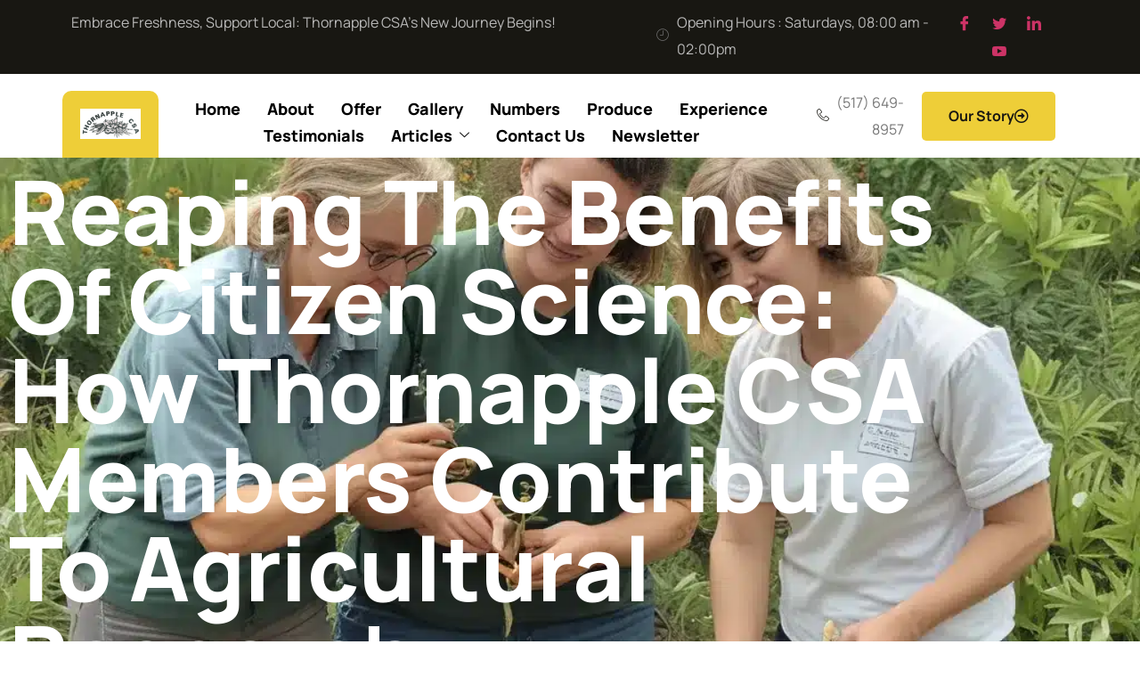

--- FILE ---
content_type: text/html; charset=UTF-8
request_url: https://thornapplecsa.com/reaping-the-benefits-of-citizen-science-how-thornapple-csa-members-contribute-to-agricultural-research/
body_size: 20519
content:
<!doctype html>
<html lang="en-US" prefix="og: https://ogp.me/ns#">
<head>
	<meta charset="UTF-8">
	<meta name="viewport" content="width=device-width, initial-scale=1">
	<link rel="profile" href="https://gmpg.org/xfn/11">
	
<!-- Search Engine Optimization by Rank Math - https://rankmath.com/ -->
<title>Reaping the Benefits of Citizen Science: How Thornapple CSA Members Contribute to Agricultural Research - Thornapple CSA</title>
<meta name="description" content="As I step into the lush fields of Thornapple CSA, the sun&#039;s warmth caresses my face, and the sweet aroma of freshly harvested produce fills the air. It&#039;s more"/>
<meta name="robots" content="index, follow, max-snippet:-1, max-video-preview:-1, max-image-preview:large"/>
<link rel="canonical" href="https://thornapplecsa.com/reaping-the-benefits-of-citizen-science-how-thornapple-csa-members-contribute-to-agricultural-research/" />
<meta property="og:locale" content="en_US" />
<meta property="og:type" content="article" />
<meta property="og:title" content="Reaping the Benefits of Citizen Science: How Thornapple CSA Members Contribute to Agricultural Research - Thornapple CSA" />
<meta property="og:description" content="As I step into the lush fields of Thornapple CSA, the sun&#039;s warmth caresses my face, and the sweet aroma of freshly harvested produce fills the air. It&#039;s more" />
<meta property="og:url" content="https://thornapplecsa.com/reaping-the-benefits-of-citizen-science-how-thornapple-csa-members-contribute-to-agricultural-research/" />
<meta property="article:section" content="Farm Tech &amp; Tools" />
<meta property="article:published_time" content="2024-06-26T15:21:05+00:00" />
<meta name="twitter:card" content="summary_large_image" />
<meta name="twitter:title" content="Reaping the Benefits of Citizen Science: How Thornapple CSA Members Contribute to Agricultural Research - Thornapple CSA" />
<meta name="twitter:description" content="As I step into the lush fields of Thornapple CSA, the sun&#039;s warmth caresses my face, and the sweet aroma of freshly harvested produce fills the air. It&#039;s more" />
<meta name="twitter:label1" content="Written by" />
<meta name="twitter:data1" content="Gerald Coleman" />
<meta name="twitter:label2" content="Time to read" />
<meta name="twitter:data2" content="4 minutes" />
<script type="application/ld+json" class="rank-math-schema">{"@context":"https://schema.org","@graph":[{"@type":["Person","Organization"],"@id":"https://thornapplecsa.com/#person","name":"Thornapple CSA","logo":{"@type":"ImageObject","@id":"https://thornapplecsa.com/#logo","url":"https://thornapplecsa.com/wp-content/uploads/2023/08/cropped-thornapple-csa-logo-150x108.jpg","contentUrl":"https://thornapplecsa.com/wp-content/uploads/2023/08/cropped-thornapple-csa-logo-150x108.jpg","inLanguage":"en-US"},"image":{"@type":"ImageObject","@id":"https://thornapplecsa.com/#logo","url":"https://thornapplecsa.com/wp-content/uploads/2023/08/cropped-thornapple-csa-logo-150x108.jpg","contentUrl":"https://thornapplecsa.com/wp-content/uploads/2023/08/cropped-thornapple-csa-logo-150x108.jpg","inLanguage":"en-US"}},{"@type":"WebSite","@id":"https://thornapplecsa.com/#website","url":"https://thornapplecsa.com","publisher":{"@id":"https://thornapplecsa.com/#person"},"inLanguage":"en-US"},{"@type":"ImageObject","@id":"https://thornapplecsa.com/wp-content/uploads/2024/06/Reaping_the_Benefits_of_Citizen_Science_How_Thornapple_CSA_Members_Contribute_to_Agricultural_Research.webp","url":"https://thornapplecsa.com/wp-content/uploads/2024/06/Reaping_the_Benefits_of_Citizen_Science_How_Thornapple_CSA_Members_Contribute_to_Agricultural_Research.webp","width":"200","height":"200","caption":"Reaping the Benefits of Citizen Science: How Thornapple CSA Members Contribute to Agricultural Research","inLanguage":"en-US"},{"@type":"WebPage","@id":"https://thornapplecsa.com/reaping-the-benefits-of-citizen-science-how-thornapple-csa-members-contribute-to-agricultural-research/#webpage","url":"https://thornapplecsa.com/reaping-the-benefits-of-citizen-science-how-thornapple-csa-members-contribute-to-agricultural-research/","name":"Reaping the Benefits of Citizen Science: How Thornapple CSA Members Contribute to Agricultural Research - Thornapple CSA","datePublished":"2024-06-26T15:21:05+00:00","dateModified":"2024-06-26T15:21:05+00:00","isPartOf":{"@id":"https://thornapplecsa.com/#website"},"primaryImageOfPage":{"@id":"https://thornapplecsa.com/wp-content/uploads/2024/06/Reaping_the_Benefits_of_Citizen_Science_How_Thornapple_CSA_Members_Contribute_to_Agricultural_Research.webp"},"inLanguage":"en-US"},{"@type":"Person","@id":"https://thornapplecsa.com/author/geraldcoleman/","name":"Gerald Coleman","url":"https://thornapplecsa.com/author/geraldcoleman/","image":{"@type":"ImageObject","@id":"https://secure.gravatar.com/avatar/7f30b83b83beda0ffe24a7690d1be9a456f2fdceb19d2c0d1b4c9420b95bbbc7?s=96&amp;d=mm&amp;r=g","url":"https://secure.gravatar.com/avatar/7f30b83b83beda0ffe24a7690d1be9a456f2fdceb19d2c0d1b4c9420b95bbbc7?s=96&amp;d=mm&amp;r=g","caption":"Gerald Coleman","inLanguage":"en-US"}},{"@type":"BlogPosting","headline":"Reaping the Benefits of Citizen Science: How Thornapple CSA Members Contribute to Agricultural Research -","datePublished":"2024-06-26T15:21:05+00:00","dateModified":"2024-06-26T15:21:05+00:00","articleSection":"Farm Tech &amp; Tools","author":{"@id":"https://thornapplecsa.com/author/geraldcoleman/","name":"Gerald Coleman"},"publisher":{"@id":"https://thornapplecsa.com/#person"},"description":"As I step into the lush fields of Thornapple CSA, the sun&#039;s warmth caresses my face, and the sweet aroma of freshly harvested produce fills the air. It&#039;s more","name":"Reaping the Benefits of Citizen Science: How Thornapple CSA Members Contribute to Agricultural Research -","@id":"https://thornapplecsa.com/reaping-the-benefits-of-citizen-science-how-thornapple-csa-members-contribute-to-agricultural-research/#richSnippet","isPartOf":{"@id":"https://thornapplecsa.com/reaping-the-benefits-of-citizen-science-how-thornapple-csa-members-contribute-to-agricultural-research/#webpage"},"image":{"@id":"https://thornapplecsa.com/wp-content/uploads/2024/06/Reaping_the_Benefits_of_Citizen_Science_How_Thornapple_CSA_Members_Contribute_to_Agricultural_Research.webp"},"inLanguage":"en-US","mainEntityOfPage":{"@id":"https://thornapplecsa.com/reaping-the-benefits-of-citizen-science-how-thornapple-csa-members-contribute-to-agricultural-research/#webpage"}}]}</script>
<!-- /Rank Math WordPress SEO plugin -->

<link rel="alternate" type="application/rss+xml" title="Thornapple CSA &raquo; Feed" href="https://thornapplecsa.com/feed/" />
<link rel="alternate" type="application/rss+xml" title="Thornapple CSA &raquo; Comments Feed" href="https://thornapplecsa.com/comments/feed/" />
<link rel="alternate" title="oEmbed (JSON)" type="application/json+oembed" href="https://thornapplecsa.com/wp-json/oembed/1.0/embed?url=https%3A%2F%2Fthornapplecsa.com%2Freaping-the-benefits-of-citizen-science-how-thornapple-csa-members-contribute-to-agricultural-research%2F" />
<link rel="alternate" title="oEmbed (XML)" type="text/xml+oembed" href="https://thornapplecsa.com/wp-json/oembed/1.0/embed?url=https%3A%2F%2Fthornapplecsa.com%2Freaping-the-benefits-of-citizen-science-how-thornapple-csa-members-contribute-to-agricultural-research%2F&#038;format=xml" />
<style id='wp-img-auto-sizes-contain-inline-css'>
img:is([sizes=auto i],[sizes^="auto," i]){contain-intrinsic-size:3000px 1500px}
/*# sourceURL=wp-img-auto-sizes-contain-inline-css */
</style>
<link rel='stylesheet' id='font-awesome-5-all-css' href='https://thornapplecsa.com/wp-content/plugins/elementor/assets/lib/font-awesome/css/all.min.css?ver=3.34.0' media='all' />
<link rel='stylesheet' id='font-awesome-4-shim-css' href='https://thornapplecsa.com/wp-content/plugins/elementor/assets/lib/font-awesome/css/v4-shims.min.css?ver=3.34.0' media='all' />
<link rel='stylesheet' id='hfe-widgets-style-css' href='https://thornapplecsa.com/wp-content/plugins/header-footer-elementor/inc/widgets-css/frontend.css?ver=2.7.1' media='all' />
<style id='wp-emoji-styles-inline-css'>

	img.wp-smiley, img.emoji {
		display: inline !important;
		border: none !important;
		box-shadow: none !important;
		height: 1em !important;
		width: 1em !important;
		margin: 0 0.07em !important;
		vertical-align: -0.1em !important;
		background: none !important;
		padding: 0 !important;
	}
/*# sourceURL=wp-emoji-styles-inline-css */
</style>
<link rel='stylesheet' id='wp-block-library-css' href='https://thornapplecsa.com/wp-includes/css/dist/block-library/style.min.css?ver=6.9' media='all' />
<style id='global-styles-inline-css'>
:root{--wp--preset--aspect-ratio--square: 1;--wp--preset--aspect-ratio--4-3: 4/3;--wp--preset--aspect-ratio--3-4: 3/4;--wp--preset--aspect-ratio--3-2: 3/2;--wp--preset--aspect-ratio--2-3: 2/3;--wp--preset--aspect-ratio--16-9: 16/9;--wp--preset--aspect-ratio--9-16: 9/16;--wp--preset--color--black: #000000;--wp--preset--color--cyan-bluish-gray: #abb8c3;--wp--preset--color--white: #ffffff;--wp--preset--color--pale-pink: #f78da7;--wp--preset--color--vivid-red: #cf2e2e;--wp--preset--color--luminous-vivid-orange: #ff6900;--wp--preset--color--luminous-vivid-amber: #fcb900;--wp--preset--color--light-green-cyan: #7bdcb5;--wp--preset--color--vivid-green-cyan: #00d084;--wp--preset--color--pale-cyan-blue: #8ed1fc;--wp--preset--color--vivid-cyan-blue: #0693e3;--wp--preset--color--vivid-purple: #9b51e0;--wp--preset--gradient--vivid-cyan-blue-to-vivid-purple: linear-gradient(135deg,rgb(6,147,227) 0%,rgb(155,81,224) 100%);--wp--preset--gradient--light-green-cyan-to-vivid-green-cyan: linear-gradient(135deg,rgb(122,220,180) 0%,rgb(0,208,130) 100%);--wp--preset--gradient--luminous-vivid-amber-to-luminous-vivid-orange: linear-gradient(135deg,rgb(252,185,0) 0%,rgb(255,105,0) 100%);--wp--preset--gradient--luminous-vivid-orange-to-vivid-red: linear-gradient(135deg,rgb(255,105,0) 0%,rgb(207,46,46) 100%);--wp--preset--gradient--very-light-gray-to-cyan-bluish-gray: linear-gradient(135deg,rgb(238,238,238) 0%,rgb(169,184,195) 100%);--wp--preset--gradient--cool-to-warm-spectrum: linear-gradient(135deg,rgb(74,234,220) 0%,rgb(151,120,209) 20%,rgb(207,42,186) 40%,rgb(238,44,130) 60%,rgb(251,105,98) 80%,rgb(254,248,76) 100%);--wp--preset--gradient--blush-light-purple: linear-gradient(135deg,rgb(255,206,236) 0%,rgb(152,150,240) 100%);--wp--preset--gradient--blush-bordeaux: linear-gradient(135deg,rgb(254,205,165) 0%,rgb(254,45,45) 50%,rgb(107,0,62) 100%);--wp--preset--gradient--luminous-dusk: linear-gradient(135deg,rgb(255,203,112) 0%,rgb(199,81,192) 50%,rgb(65,88,208) 100%);--wp--preset--gradient--pale-ocean: linear-gradient(135deg,rgb(255,245,203) 0%,rgb(182,227,212) 50%,rgb(51,167,181) 100%);--wp--preset--gradient--electric-grass: linear-gradient(135deg,rgb(202,248,128) 0%,rgb(113,206,126) 100%);--wp--preset--gradient--midnight: linear-gradient(135deg,rgb(2,3,129) 0%,rgb(40,116,252) 100%);--wp--preset--font-size--small: 13px;--wp--preset--font-size--medium: 20px;--wp--preset--font-size--large: 36px;--wp--preset--font-size--x-large: 42px;--wp--preset--spacing--20: 0.44rem;--wp--preset--spacing--30: 0.67rem;--wp--preset--spacing--40: 1rem;--wp--preset--spacing--50: 1.5rem;--wp--preset--spacing--60: 2.25rem;--wp--preset--spacing--70: 3.38rem;--wp--preset--spacing--80: 5.06rem;--wp--preset--shadow--natural: 6px 6px 9px rgba(0, 0, 0, 0.2);--wp--preset--shadow--deep: 12px 12px 50px rgba(0, 0, 0, 0.4);--wp--preset--shadow--sharp: 6px 6px 0px rgba(0, 0, 0, 0.2);--wp--preset--shadow--outlined: 6px 6px 0px -3px rgb(255, 255, 255), 6px 6px rgb(0, 0, 0);--wp--preset--shadow--crisp: 6px 6px 0px rgb(0, 0, 0);}:root { --wp--style--global--content-size: 800px;--wp--style--global--wide-size: 1200px; }:where(body) { margin: 0; }.wp-site-blocks > .alignleft { float: left; margin-right: 2em; }.wp-site-blocks > .alignright { float: right; margin-left: 2em; }.wp-site-blocks > .aligncenter { justify-content: center; margin-left: auto; margin-right: auto; }:where(.wp-site-blocks) > * { margin-block-start: 24px; margin-block-end: 0; }:where(.wp-site-blocks) > :first-child { margin-block-start: 0; }:where(.wp-site-blocks) > :last-child { margin-block-end: 0; }:root { --wp--style--block-gap: 24px; }:root :where(.is-layout-flow) > :first-child{margin-block-start: 0;}:root :where(.is-layout-flow) > :last-child{margin-block-end: 0;}:root :where(.is-layout-flow) > *{margin-block-start: 24px;margin-block-end: 0;}:root :where(.is-layout-constrained) > :first-child{margin-block-start: 0;}:root :where(.is-layout-constrained) > :last-child{margin-block-end: 0;}:root :where(.is-layout-constrained) > *{margin-block-start: 24px;margin-block-end: 0;}:root :where(.is-layout-flex){gap: 24px;}:root :where(.is-layout-grid){gap: 24px;}.is-layout-flow > .alignleft{float: left;margin-inline-start: 0;margin-inline-end: 2em;}.is-layout-flow > .alignright{float: right;margin-inline-start: 2em;margin-inline-end: 0;}.is-layout-flow > .aligncenter{margin-left: auto !important;margin-right: auto !important;}.is-layout-constrained > .alignleft{float: left;margin-inline-start: 0;margin-inline-end: 2em;}.is-layout-constrained > .alignright{float: right;margin-inline-start: 2em;margin-inline-end: 0;}.is-layout-constrained > .aligncenter{margin-left: auto !important;margin-right: auto !important;}.is-layout-constrained > :where(:not(.alignleft):not(.alignright):not(.alignfull)){max-width: var(--wp--style--global--content-size);margin-left: auto !important;margin-right: auto !important;}.is-layout-constrained > .alignwide{max-width: var(--wp--style--global--wide-size);}body .is-layout-flex{display: flex;}.is-layout-flex{flex-wrap: wrap;align-items: center;}.is-layout-flex > :is(*, div){margin: 0;}body .is-layout-grid{display: grid;}.is-layout-grid > :is(*, div){margin: 0;}body{padding-top: 0px;padding-right: 0px;padding-bottom: 0px;padding-left: 0px;}a:where(:not(.wp-element-button)){text-decoration: underline;}:root :where(.wp-element-button, .wp-block-button__link){background-color: #32373c;border-width: 0;color: #fff;font-family: inherit;font-size: inherit;font-style: inherit;font-weight: inherit;letter-spacing: inherit;line-height: inherit;padding-top: calc(0.667em + 2px);padding-right: calc(1.333em + 2px);padding-bottom: calc(0.667em + 2px);padding-left: calc(1.333em + 2px);text-decoration: none;text-transform: inherit;}.has-black-color{color: var(--wp--preset--color--black) !important;}.has-cyan-bluish-gray-color{color: var(--wp--preset--color--cyan-bluish-gray) !important;}.has-white-color{color: var(--wp--preset--color--white) !important;}.has-pale-pink-color{color: var(--wp--preset--color--pale-pink) !important;}.has-vivid-red-color{color: var(--wp--preset--color--vivid-red) !important;}.has-luminous-vivid-orange-color{color: var(--wp--preset--color--luminous-vivid-orange) !important;}.has-luminous-vivid-amber-color{color: var(--wp--preset--color--luminous-vivid-amber) !important;}.has-light-green-cyan-color{color: var(--wp--preset--color--light-green-cyan) !important;}.has-vivid-green-cyan-color{color: var(--wp--preset--color--vivid-green-cyan) !important;}.has-pale-cyan-blue-color{color: var(--wp--preset--color--pale-cyan-blue) !important;}.has-vivid-cyan-blue-color{color: var(--wp--preset--color--vivid-cyan-blue) !important;}.has-vivid-purple-color{color: var(--wp--preset--color--vivid-purple) !important;}.has-black-background-color{background-color: var(--wp--preset--color--black) !important;}.has-cyan-bluish-gray-background-color{background-color: var(--wp--preset--color--cyan-bluish-gray) !important;}.has-white-background-color{background-color: var(--wp--preset--color--white) !important;}.has-pale-pink-background-color{background-color: var(--wp--preset--color--pale-pink) !important;}.has-vivid-red-background-color{background-color: var(--wp--preset--color--vivid-red) !important;}.has-luminous-vivid-orange-background-color{background-color: var(--wp--preset--color--luminous-vivid-orange) !important;}.has-luminous-vivid-amber-background-color{background-color: var(--wp--preset--color--luminous-vivid-amber) !important;}.has-light-green-cyan-background-color{background-color: var(--wp--preset--color--light-green-cyan) !important;}.has-vivid-green-cyan-background-color{background-color: var(--wp--preset--color--vivid-green-cyan) !important;}.has-pale-cyan-blue-background-color{background-color: var(--wp--preset--color--pale-cyan-blue) !important;}.has-vivid-cyan-blue-background-color{background-color: var(--wp--preset--color--vivid-cyan-blue) !important;}.has-vivid-purple-background-color{background-color: var(--wp--preset--color--vivid-purple) !important;}.has-black-border-color{border-color: var(--wp--preset--color--black) !important;}.has-cyan-bluish-gray-border-color{border-color: var(--wp--preset--color--cyan-bluish-gray) !important;}.has-white-border-color{border-color: var(--wp--preset--color--white) !important;}.has-pale-pink-border-color{border-color: var(--wp--preset--color--pale-pink) !important;}.has-vivid-red-border-color{border-color: var(--wp--preset--color--vivid-red) !important;}.has-luminous-vivid-orange-border-color{border-color: var(--wp--preset--color--luminous-vivid-orange) !important;}.has-luminous-vivid-amber-border-color{border-color: var(--wp--preset--color--luminous-vivid-amber) !important;}.has-light-green-cyan-border-color{border-color: var(--wp--preset--color--light-green-cyan) !important;}.has-vivid-green-cyan-border-color{border-color: var(--wp--preset--color--vivid-green-cyan) !important;}.has-pale-cyan-blue-border-color{border-color: var(--wp--preset--color--pale-cyan-blue) !important;}.has-vivid-cyan-blue-border-color{border-color: var(--wp--preset--color--vivid-cyan-blue) !important;}.has-vivid-purple-border-color{border-color: var(--wp--preset--color--vivid-purple) !important;}.has-vivid-cyan-blue-to-vivid-purple-gradient-background{background: var(--wp--preset--gradient--vivid-cyan-blue-to-vivid-purple) !important;}.has-light-green-cyan-to-vivid-green-cyan-gradient-background{background: var(--wp--preset--gradient--light-green-cyan-to-vivid-green-cyan) !important;}.has-luminous-vivid-amber-to-luminous-vivid-orange-gradient-background{background: var(--wp--preset--gradient--luminous-vivid-amber-to-luminous-vivid-orange) !important;}.has-luminous-vivid-orange-to-vivid-red-gradient-background{background: var(--wp--preset--gradient--luminous-vivid-orange-to-vivid-red) !important;}.has-very-light-gray-to-cyan-bluish-gray-gradient-background{background: var(--wp--preset--gradient--very-light-gray-to-cyan-bluish-gray) !important;}.has-cool-to-warm-spectrum-gradient-background{background: var(--wp--preset--gradient--cool-to-warm-spectrum) !important;}.has-blush-light-purple-gradient-background{background: var(--wp--preset--gradient--blush-light-purple) !important;}.has-blush-bordeaux-gradient-background{background: var(--wp--preset--gradient--blush-bordeaux) !important;}.has-luminous-dusk-gradient-background{background: var(--wp--preset--gradient--luminous-dusk) !important;}.has-pale-ocean-gradient-background{background: var(--wp--preset--gradient--pale-ocean) !important;}.has-electric-grass-gradient-background{background: var(--wp--preset--gradient--electric-grass) !important;}.has-midnight-gradient-background{background: var(--wp--preset--gradient--midnight) !important;}.has-small-font-size{font-size: var(--wp--preset--font-size--small) !important;}.has-medium-font-size{font-size: var(--wp--preset--font-size--medium) !important;}.has-large-font-size{font-size: var(--wp--preset--font-size--large) !important;}.has-x-large-font-size{font-size: var(--wp--preset--font-size--x-large) !important;}
:root :where(.wp-block-pullquote){font-size: 1.5em;line-height: 1.6;}
/*# sourceURL=global-styles-inline-css */
</style>
<link rel='stylesheet' id='hfe-style-css' href='https://thornapplecsa.com/wp-content/plugins/header-footer-elementor/assets/css/header-footer-elementor.css?ver=2.7.1' media='all' />
<link rel='stylesheet' id='elementor-icons-css' href='https://thornapplecsa.com/wp-content/plugins/elementor/assets/lib/eicons/css/elementor-icons.min.css?ver=5.45.0' media='all' />
<link rel='stylesheet' id='elementor-frontend-css' href='https://thornapplecsa.com/wp-content/plugins/elementor/assets/css/frontend.min.css?ver=3.34.0' media='all' />
<style id='elementor-frontend-inline-css'>
.elementor-658 .elementor-element.elementor-element-c2abab0:not(.elementor-motion-effects-element-type-background), .elementor-658 .elementor-element.elementor-element-c2abab0 > .elementor-motion-effects-container > .elementor-motion-effects-layer{background-image:url("https://thornapplecsa.com/wp-content/uploads/2024/06/Reaping_the_Benefits_of_Citizen_Science_How_Thornapple_CSA_Members_Contribute_to_Agricultural_Research.webp");}
/*# sourceURL=elementor-frontend-inline-css */
</style>
<link rel='stylesheet' id='elementor-post-179-css' href='https://thornapplecsa.com/wp-content/uploads/elementor/css/post-179.css?ver=1767299899' media='all' />
<link rel='stylesheet' id='cute-alert-css' href='https://thornapplecsa.com/wp-content/plugins/metform/public/assets/lib/cute-alert/style.css?ver=4.1.0' media='all' />
<link rel='stylesheet' id='text-editor-style-css' href='https://thornapplecsa.com/wp-content/plugins/metform/public/assets/css/text-editor.css?ver=4.1.0' media='all' />
<link rel='stylesheet' id='hello-elementor-css' href='https://thornapplecsa.com/wp-content/themes/hello-elementor/assets/css/reset.css?ver=3.4.5' media='all' />
<link rel='stylesheet' id='hello-elementor-theme-style-css' href='https://thornapplecsa.com/wp-content/themes/hello-elementor/assets/css/theme.css?ver=3.4.5' media='all' />
<link rel='stylesheet' id='hello-elementor-header-footer-css' href='https://thornapplecsa.com/wp-content/themes/hello-elementor/assets/css/header-footer.css?ver=3.4.5' media='all' />
<link rel='stylesheet' id='widget-heading-css' href='https://thornapplecsa.com/wp-content/plugins/elementor/assets/css/widget-heading.min.css?ver=3.34.0' media='all' />
<link rel='stylesheet' id='widget-icon-list-css' href='https://thornapplecsa.com/wp-content/plugins/elementor/assets/css/widget-icon-list.min.css?ver=3.34.0' media='all' />
<link rel='stylesheet' id='widget-image-css' href='https://thornapplecsa.com/wp-content/plugins/elementor/assets/css/widget-image.min.css?ver=3.34.0' media='all' />
<link rel='stylesheet' id='widget-table-of-contents-css' href='https://thornapplecsa.com/wp-content/plugins/elementor-pro/assets/css/widget-table-of-contents.min.css?ver=3.34.0' media='all' />
<link rel='stylesheet' id='widget-posts-css' href='https://thornapplecsa.com/wp-content/plugins/elementor-pro/assets/css/widget-posts.min.css?ver=3.34.0' media='all' />
<link rel='stylesheet' id='metform-ui-css' href='https://thornapplecsa.com/wp-content/plugins/metform/public/assets/css/metform-ui.css?ver=4.1.0' media='all' />
<link rel='stylesheet' id='metform-style-css' href='https://thornapplecsa.com/wp-content/plugins/metform/public/assets/css/style.css?ver=4.1.0' media='all' />
<link rel='stylesheet' id='elementor-post-658-css' href='https://thornapplecsa.com/wp-content/uploads/elementor/css/post-658.css?ver=1767299910' media='all' />
<link rel='stylesheet' id='elementskit-parallax-style-css' href='https://thornapplecsa.com/wp-content/plugins/elementskit/modules/parallax/assets/css/style.css?ver=3.3.0' media='all' />
<link rel='stylesheet' id='hfe-elementor-icons-css' href='https://thornapplecsa.com/wp-content/plugins/elementor/assets/lib/eicons/css/elementor-icons.min.css?ver=5.34.0' media='all' />
<link rel='stylesheet' id='hfe-icons-list-css' href='https://thornapplecsa.com/wp-content/plugins/elementor/assets/css/widget-icon-list.min.css?ver=3.24.3' media='all' />
<link rel='stylesheet' id='hfe-social-icons-css' href='https://thornapplecsa.com/wp-content/plugins/elementor/assets/css/widget-social-icons.min.css?ver=3.24.0' media='all' />
<link rel='stylesheet' id='hfe-social-share-icons-brands-css' href='https://thornapplecsa.com/wp-content/plugins/elementor/assets/lib/font-awesome/css/brands.css?ver=5.15.3' media='all' />
<link rel='stylesheet' id='hfe-social-share-icons-fontawesome-css' href='https://thornapplecsa.com/wp-content/plugins/elementor/assets/lib/font-awesome/css/fontawesome.css?ver=5.15.3' media='all' />
<link rel='stylesheet' id='hfe-nav-menu-icons-css' href='https://thornapplecsa.com/wp-content/plugins/elementor/assets/lib/font-awesome/css/solid.css?ver=5.15.3' media='all' />
<link rel='stylesheet' id='hfe-widget-blockquote-css' href='https://thornapplecsa.com/wp-content/plugins/elementor-pro/assets/css/widget-blockquote.min.css?ver=3.25.0' media='all' />
<link rel='stylesheet' id='hfe-mega-menu-css' href='https://thornapplecsa.com/wp-content/plugins/elementor-pro/assets/css/widget-mega-menu.min.css?ver=3.26.2' media='all' />
<link rel='stylesheet' id='hfe-nav-menu-widget-css' href='https://thornapplecsa.com/wp-content/plugins/elementor-pro/assets/css/widget-nav-menu.min.css?ver=3.26.0' media='all' />
<link rel='stylesheet' id='ekit-widget-styles-css' href='https://thornapplecsa.com/wp-content/plugins/elementskit-lite/widgets/init/assets/css/widget-styles.css?ver=3.7.8' media='all' />
<link rel='stylesheet' id='ekit-widget-styles-pro-css' href='https://thornapplecsa.com/wp-content/plugins/elementskit/widgets/init/assets/css/widget-styles-pro.css?ver=3.3.0' media='all' />
<link rel='stylesheet' id='ekit-responsive-css' href='https://thornapplecsa.com/wp-content/plugins/elementskit-lite/widgets/init/assets/css/responsive.css?ver=3.7.8' media='all' />
<link rel='stylesheet' id='eael-general-css' href='https://thornapplecsa.com/wp-content/plugins/essential-addons-for-elementor-lite/assets/front-end/css/view/general.min.css?ver=6.5.5' media='all' />
<link rel='stylesheet' id='elementor-gf-local-manrope-css' href='https://thornapplecsa.com/wp-content/uploads/elementor/google-fonts/css/manrope.css?ver=1742243968' media='all' />
<link rel='stylesheet' id='elementor-gf-local-handlee-css' href='https://thornapplecsa.com/wp-content/uploads/elementor/google-fonts/css/handlee.css?ver=1742243968' media='all' />
<link rel='stylesheet' id='elementor-icons-ekiticons-css' href='https://thornapplecsa.com/wp-content/plugins/elementskit-lite/modules/elementskit-icon-pack/assets/css/ekiticons.css?ver=3.7.8' media='all' />
<link rel='stylesheet' id='elementor-icons-shared-0-css' href='https://thornapplecsa.com/wp-content/plugins/elementor/assets/lib/font-awesome/css/fontawesome.min.css?ver=5.15.3' media='all' />
<link rel='stylesheet' id='elementor-icons-fa-brands-css' href='https://thornapplecsa.com/wp-content/plugins/elementor/assets/lib/font-awesome/css/brands.min.css?ver=5.15.3' media='all' />
<link rel='stylesheet' id='elementor-icons-fa-regular-css' href='https://thornapplecsa.com/wp-content/plugins/elementor/assets/lib/font-awesome/css/regular.min.css?ver=5.15.3' media='all' />
<link rel='stylesheet' id='elementor-icons-fa-solid-css' href='https://thornapplecsa.com/wp-content/plugins/elementor/assets/lib/font-awesome/css/solid.min.css?ver=5.15.3' media='all' />
<script src="https://thornapplecsa.com/wp-content/plugins/elementor/assets/lib/font-awesome/js/v4-shims.min.js?ver=3.34.0" id="font-awesome-4-shim-js"></script>
<script src="https://thornapplecsa.com/wp-includes/js/jquery/jquery.min.js?ver=3.7.1" id="jquery-core-js"></script>
<script src="https://thornapplecsa.com/wp-includes/js/jquery/jquery-migrate.min.js?ver=3.4.1" id="jquery-migrate-js"></script>
<script id="jquery-js-after">
!function($){"use strict";$(document).ready(function(){$(this).scrollTop()>100&&$(".hfe-scroll-to-top-wrap").removeClass("hfe-scroll-to-top-hide"),$(window).scroll(function(){$(this).scrollTop()<100?$(".hfe-scroll-to-top-wrap").fadeOut(300):$(".hfe-scroll-to-top-wrap").fadeIn(300)}),$(".hfe-scroll-to-top-wrap").on("click",function(){$("html, body").animate({scrollTop:0},300);return!1})})}(jQuery);
!function($){'use strict';$(document).ready(function(){var bar=$('.hfe-reading-progress-bar');if(!bar.length)return;$(window).on('scroll',function(){var s=$(window).scrollTop(),d=$(document).height()-$(window).height(),p=d? s/d*100:0;bar.css('width',p+'%')});});}(jQuery);
//# sourceURL=jquery-js-after
</script>
<script src="https://thornapplecsa.com/wp-content/plugins/elementskit/modules/parallax/assets/js/jarallax.js?ver=3.3.0" id="jarallax-js"></script>
<link rel="https://api.w.org/" href="https://thornapplecsa.com/wp-json/" /><link rel="alternate" title="JSON" type="application/json" href="https://thornapplecsa.com/wp-json/wp/v2/posts/1173" /><link rel="EditURI" type="application/rsd+xml" title="RSD" href="https://thornapplecsa.com/xmlrpc.php?rsd" />
<meta name="generator" content="WordPress 6.9" />
<link rel='shortlink' href='https://thornapplecsa.com/?p=1173' />
<!-- FIFU:meta:begin:image -->
<meta property="og:image" content="https://thornapplecsa.com/wp-content/uploads/2024/06/Reaping_the_Benefits_of_Citizen_Science_How_Thornapple_CSA_Members_Contribute_to_Agricultural_Research.webp" />
<!-- FIFU:meta:end:image --><!-- FIFU:meta:begin:twitter -->
<meta name="twitter:card" content="summary_large_image" />
<meta name="twitter:title" content="Reaping the Benefits of Citizen Science: How Thornapple CSA Members Contribute to Agricultural Research" />
<meta name="twitter:description" content="" />
<meta name="twitter:image" content="https://thornapplecsa.com/wp-content/uploads/2024/06/Reaping_the_Benefits_of_Citizen_Science_How_Thornapple_CSA_Members_Contribute_to_Agricultural_Research.webp" />
<!-- FIFU:meta:end:twitter --><meta name="generator" content="Elementor 3.34.0; settings: css_print_method-external, google_font-enabled, font_display-auto">

			<script type="text/javascript">
				var elementskit_module_parallax_url = "https://thornapplecsa.com/wp-content/plugins/elementskit/modules/parallax/"
			</script>
					<style>
				.e-con.e-parent:nth-of-type(n+4):not(.e-lazyloaded):not(.e-no-lazyload),
				.e-con.e-parent:nth-of-type(n+4):not(.e-lazyloaded):not(.e-no-lazyload) * {
					background-image: none !important;
				}
				@media screen and (max-height: 1024px) {
					.e-con.e-parent:nth-of-type(n+3):not(.e-lazyloaded):not(.e-no-lazyload),
					.e-con.e-parent:nth-of-type(n+3):not(.e-lazyloaded):not(.e-no-lazyload) * {
						background-image: none !important;
					}
				}
				@media screen and (max-height: 640px) {
					.e-con.e-parent:nth-of-type(n+2):not(.e-lazyloaded):not(.e-no-lazyload),
					.e-con.e-parent:nth-of-type(n+2):not(.e-lazyloaded):not(.e-no-lazyload) * {
						background-image: none !important;
					}
				}
			</style>
			<link rel="icon" href="https://thornapplecsa.com/wp-content/uploads/2023/08/cropped-cropped-thornapple-csa-logo-32x32.jpg" sizes="32x32" />
<link rel="icon" href="https://thornapplecsa.com/wp-content/uploads/2023/08/cropped-cropped-thornapple-csa-logo-192x192.jpg" sizes="192x192" />
<link rel="apple-touch-icon" href="https://thornapplecsa.com/wp-content/uploads/2023/08/cropped-cropped-thornapple-csa-logo-180x180.jpg" />
<meta name="msapplication-TileImage" content="https://thornapplecsa.com/wp-content/uploads/2023/08/cropped-cropped-thornapple-csa-logo-270x270.jpg" />

<!-- FIFU:jsonld:begin -->
<script type="application/ld+json">{"@context":"https://schema.org","@graph":[{"@type":"ImageObject","@id":"https://thornapplecsa.com/wp-content/uploads/2024/06/Reaping_the_Benefits_of_Citizen_Science_How_Thornapple_CSA_Members_Contribute_to_Agricultural_Research.webp","url":"https://thornapplecsa.com/wp-content/uploads/2024/06/Reaping_the_Benefits_of_Citizen_Science_How_Thornapple_CSA_Members_Contribute_to_Agricultural_Research.webp","contentUrl":"https://thornapplecsa.com/wp-content/uploads/2024/06/Reaping_the_Benefits_of_Citizen_Science_How_Thornapple_CSA_Members_Contribute_to_Agricultural_Research.webp","mainEntityOfPage":"https://thornapplecsa.com/reaping-the-benefits-of-citizen-science-how-thornapple-csa-members-contribute-to-agricultural-research/"}]}</script>
<!-- FIFU:jsonld:end -->
<link rel="preload" as="image" href="https://thornapplecsa.com/wp-content/uploads/2024/06/Reaping_the_Benefits_of_Citizen_Science_How_Thornapple_CSA_Members_Contribute_to_Agricultural_Research.webp"><link rel="preload" as="image" href="https://thornapplecsa.com/wp-content/uploads/2024/06/Celebrating_the_Harvest_Honoring_the_Bounty_of_Sustainable_Community-Grown_Food.webp"><link rel="preload" as="image" href="https://thornapplecsa.com/wp-content/uploads/2024/06/Redefining_the_Food_System_How_a_CSA_Fosters_Ecological_and_Social_Change.webp"></head>



<body class="wp-singular post-template-default single single-post postid-1173 single-format-standard wp-custom-logo wp-embed-responsive wp-theme-hello-elementor ehf-template-hello-elementor ehf-stylesheet-hello-elementor hello-elementor-default elementor-default elementor-kit-179 elementor-page-658">


<a class="skip-link screen-reader-text" href="#content">Skip to content</a>


<header id="site-header" class="site-header">

	<div class="site-branding">
		<a href="https://thornapplecsa.com/" class="custom-logo-link" rel="home"><img width="221" height="108" src="https://thornapplecsa.com/wp-content/uploads/2023/08/cropped-thornapple-csa-logo.jpg" class="custom-logo" alt="thornapple csa logo" decoding="async" /></a>	</div>

			<nav class="site-navigation" aria-label="Main menu">
			<ul id="menu-main" class="menu"><li id="menu-item-392" class="menu-item menu-item-type-post_type menu-item-object-page menu-item-home menu-item-392"><a href="https://thornapplecsa.com/">Home</a></li>
<li id="menu-item-393" class="menu-item menu-item-type-custom menu-item-object-custom menu-item-home menu-item-393"><a href="https://thornapplecsa.com/#about">About</a></li>
<li id="menu-item-397" class="menu-item menu-item-type-custom menu-item-object-custom menu-item-home menu-item-397"><a href="https://thornapplecsa.com/#offer">Offer</a></li>
<li id="menu-item-398" class="menu-item menu-item-type-custom menu-item-object-custom menu-item-home menu-item-398"><a href="https://thornapplecsa.com/#gallery">Gallery</a></li>
<li id="menu-item-402" class="menu-item menu-item-type-custom menu-item-object-custom menu-item-home menu-item-402"><a href="https://thornapplecsa.com/#numbers">Numbers</a></li>
<li id="menu-item-403" class="menu-item menu-item-type-custom menu-item-object-custom menu-item-home menu-item-403"><a href="https://thornapplecsa.com/#produce">Produce</a></li>
<li id="menu-item-404" class="menu-item menu-item-type-custom menu-item-object-custom menu-item-home menu-item-404"><a href="https://thornapplecsa.com/#experience">Experience</a></li>
<li id="menu-item-405" class="menu-item menu-item-type-custom menu-item-object-custom menu-item-home menu-item-405"><a href="https://thornapplecsa.com/#testimonials">Testimonials</a></li>
<li id="menu-item-407" class="menu-item menu-item-type-custom menu-item-object-custom menu-item-home menu-item-has-children menu-item-407"><a href="https://thornapplecsa.com/#blog">Articles</a>
<ul class="sub-menu">
	<li id="menu-item-410" class="menu-item menu-item-type-taxonomy menu-item-object-category menu-item-410"><a href="https://thornapplecsa.com/category/biodiversity/">Biodiversity</a></li>
	<li id="menu-item-411" class="menu-item menu-item-type-taxonomy menu-item-object-category current-post-ancestor current-menu-parent current-post-parent menu-item-411"><a href="https://thornapplecsa.com/category/farm-tech-tools/">Farm Tech &amp; Tools</a></li>
	<li id="menu-item-412" class="menu-item menu-item-type-taxonomy menu-item-object-category menu-item-412"><a href="https://thornapplecsa.com/category/farm-to-table/">Farm to Table</a></li>
	<li id="menu-item-413" class="menu-item menu-item-type-taxonomy menu-item-object-category menu-item-413"><a href="https://thornapplecsa.com/category/gardening-tips/">Gardening Tips</a></li>
	<li id="menu-item-414" class="menu-item menu-item-type-taxonomy menu-item-object-category menu-item-414"><a href="https://thornapplecsa.com/category/health-nutrition/">Health &amp; Nutrition</a></li>
	<li id="menu-item-415" class="menu-item menu-item-type-taxonomy menu-item-object-category menu-item-415"><a href="https://thornapplecsa.com/category/kids-farming/">Kids &amp; Farming</a></li>
	<li id="menu-item-416" class="menu-item menu-item-type-taxonomy menu-item-object-category menu-item-416"><a href="https://thornapplecsa.com/category/organic-challenges/">Organic Challenges</a></li>
	<li id="menu-item-417" class="menu-item menu-item-type-taxonomy menu-item-object-category menu-item-417"><a href="https://thornapplecsa.com/category/recipes-cooking/">Recipes &amp; Cooking</a></li>
	<li id="menu-item-418" class="menu-item menu-item-type-taxonomy menu-item-object-category menu-item-418"><a href="https://thornapplecsa.com/category/seasonal-highlights/">Seasonal Highlights</a></li>
	<li id="menu-item-419" class="menu-item menu-item-type-taxonomy menu-item-object-category menu-item-419"><a href="https://thornapplecsa.com/category/sustainable-practices/">Sustainable Practices</a></li>
</ul>
</li>
<li id="menu-item-420" class="menu-item menu-item-type-custom menu-item-object-custom menu-item-home menu-item-420"><a href="https://thornapplecsa.com/#contact">Contact Us</a></li>
<li id="menu-item-421" class="menu-item menu-item-type-custom menu-item-object-custom menu-item-home menu-item-421"><a href="https://thornapplecsa.com/#newsletter">Newsletter</a></li>
</ul>		</nav>
	</header>
		<div data-elementor-type="single-post" data-elementor-id="658" class="elementor elementor-658 elementor-location-single post-1173 post type-post status-publish format-standard has-post-thumbnail hentry category-farm-tech-tools" data-elementor-post-type="elementor_library">
					<section class="elementor-section elementor-top-section elementor-element elementor-element-057f93e elementor-section-full_width elementor-section-height-default elementor-section-height-default" data-id="057f93e" data-element_type="section" data-settings="{&quot;background_background&quot;:&quot;classic&quot;,&quot;ekit_has_onepagescroll_dot&quot;:&quot;yes&quot;}">
						<div class="elementor-container elementor-column-gap-default">
					<div class="elementor-column elementor-col-33 elementor-top-column elementor-element elementor-element-e29ec39" data-id="e29ec39" data-element_type="column">
			<div class="elementor-widget-wrap elementor-element-populated">
						<div class="elementor-element elementor-element-7473812 elementor-widget elementor-widget-heading" data-id="7473812" data-element_type="widget" data-settings="{&quot;ekit_we_effect_on&quot;:&quot;none&quot;}" data-widget_type="heading.default">
				<div class="elementor-widget-container">
					<h4 class="elementor-heading-title elementor-size-default">Embrace Freshness, Support Local: Thornapple CSA's New Journey Begins!</h4>				</div>
				</div>
					</div>
		</div>
				<div class="elementor-column elementor-col-33 elementor-top-column elementor-element elementor-element-9d1afa1" data-id="9d1afa1" data-element_type="column">
			<div class="elementor-widget-wrap elementor-element-populated">
						<div class="elementor-element elementor-element-57dd697 elementor-icon-list--layout-inline elementor-tablet-align-center elementor-list-item-link-full_width elementor-widget elementor-widget-icon-list" data-id="57dd697" data-element_type="widget" data-settings="{&quot;ekit_we_effect_on&quot;:&quot;none&quot;}" data-widget_type="icon-list.default">
				<div class="elementor-widget-container">
							<ul class="elementor-icon-list-items elementor-inline-items">
							<li class="elementor-icon-list-item elementor-inline-item">
											<span class="elementor-icon-list-icon">
							<i aria-hidden="true" class="icon icon-clock2"></i>						</span>
										<span class="elementor-icon-list-text">Opening Hours : Saturdays, 08:00 am - 02:00pm</span>
									</li>
						</ul>
						</div>
				</div>
					</div>
		</div>
				<div class="elementor-column elementor-col-33 elementor-top-column elementor-element elementor-element-4908090" data-id="4908090" data-element_type="column">
			<div class="elementor-widget-wrap elementor-element-populated">
						<div class="elementor-element elementor-element-ad40376 elementor-widget elementor-widget-elementskit-social-media" data-id="ad40376" data-element_type="widget" data-settings="{&quot;ekit_we_effect_on&quot;:&quot;none&quot;}" data-widget_type="elementskit-social-media.default">
				<div class="elementor-widget-container">
					<div class="ekit-wid-con" >			 <ul class="ekit_social_media">
														<li class="elementor-repeater-item-08d4f29">
					    <a
						href="https://facebook.com" aria-label="Facebook" class="facebook" >
							
							<i aria-hidden="true" class="icon icon-facebook"></i>
                                                                                                            </a>
                    </li>
                    														<li class="elementor-repeater-item-43d7f9b">
					    <a
						href="https://facebook.com" aria-label="Facebook" class="twitter" >
							
							<i aria-hidden="true" class="fab fa-twitter"></i>
                                                                                                            </a>
                    </li>
                    														<li class="elementor-repeater-item-02ebfae">
					    <a
						href="https://facebook.com" aria-label="Facebook" class="linkedin" >
							
							<i aria-hidden="true" class="icon icon-linkedin"></i>
                                                                                                            </a>
                    </li>
                    														<li class="elementor-repeater-item-d64d452">
					    <a
						href="https://facebook.com" aria-label="Facebook" class="v" >
							
							<i aria-hidden="true" class="icon icon-youtube-v"></i>
                                                                                                            </a>
                    </li>
                    							</ul>
		</div>				</div>
				</div>
					</div>
		</div>
					</div>
		</section>
				<section class="elementor-section elementor-top-section elementor-element elementor-element-10353dd elementor-section-full_width elementor-section-height-default elementor-section-height-default" data-id="10353dd" data-element_type="section" data-settings="{&quot;background_background&quot;:&quot;classic&quot;,&quot;ekit_has_onepagescroll_dot&quot;:&quot;yes&quot;}">
						<div class="elementor-container elementor-column-gap-default">
					<div class="elementor-column elementor-col-25 elementor-top-column elementor-element elementor-element-8c9aa19" data-id="8c9aa19" data-element_type="column" data-settings="{&quot;background_background&quot;:&quot;classic&quot;}">
			<div class="elementor-widget-wrap elementor-element-populated">
						<div class="elementor-element elementor-element-2598857 elementor-widget elementor-widget-image" data-id="2598857" data-element_type="widget" data-settings="{&quot;ekit_we_effect_on&quot;:&quot;none&quot;}" data-widget_type="image.default">
				<div class="elementor-widget-container">
															<img width="221" height="108" src="https://thornapplecsa.com/wp-content/uploads/2023/08/thornapple-csa-logo.jpg" class="attachment-large size-large wp-image-315" alt="thornapple csa logo" />															</div>
				</div>
					</div>
		</div>
				<div class="elementor-column elementor-col-25 elementor-top-column elementor-element elementor-element-68badd8" data-id="68badd8" data-element_type="column">
			<div class="elementor-widget-wrap elementor-element-populated">
						<div class="elementor-element elementor-element-bb0f81e elementor-widget elementor-widget-ekit-nav-menu" data-id="bb0f81e" data-element_type="widget" data-settings="{&quot;ekit_we_effect_on&quot;:&quot;none&quot;}" data-widget_type="ekit-nav-menu.default">
				<div class="elementor-widget-container">
							<nav class="ekit-wid-con ekit_menu_responsive_tablet" 
			data-hamburger-icon="" 
			data-hamburger-icon-type="icon" 
			data-responsive-breakpoint="1024">
			            <button class="elementskit-menu-hamburger elementskit-menu-toggler"  type="button" aria-label="hamburger-icon">
                                    <span class="elementskit-menu-hamburger-icon"></span><span class="elementskit-menu-hamburger-icon"></span><span class="elementskit-menu-hamburger-icon"></span>
                            </button>
            <div id="ekit-megamenu-main" class="elementskit-menu-container elementskit-menu-offcanvas-elements elementskit-navbar-nav-default ekit-nav-menu-one-page-no ekit-nav-dropdown-hover"><ul id="menu-main-1" class="elementskit-navbar-nav elementskit-menu-po-center submenu-click-on-icon"><li class="menu-item menu-item-type-post_type menu-item-object-page menu-item-home menu-item-392 nav-item elementskit-mobile-builder-content" data-vertical-menu=750px><a href="https://thornapplecsa.com/" class="ekit-menu-nav-link">Home</a></li>
<li class="menu-item menu-item-type-custom menu-item-object-custom menu-item-home menu-item-393 nav-item elementskit-mobile-builder-content" data-vertical-menu=750px><a href="https://thornapplecsa.com/#about" class="ekit-menu-nav-link">About</a></li>
<li class="menu-item menu-item-type-custom menu-item-object-custom menu-item-home menu-item-397 nav-item elementskit-mobile-builder-content" data-vertical-menu=750px><a href="https://thornapplecsa.com/#offer" class="ekit-menu-nav-link">Offer</a></li>
<li class="menu-item menu-item-type-custom menu-item-object-custom menu-item-home menu-item-398 nav-item elementskit-mobile-builder-content" data-vertical-menu=750px><a href="https://thornapplecsa.com/#gallery" class="ekit-menu-nav-link">Gallery</a></li>
<li class="menu-item menu-item-type-custom menu-item-object-custom menu-item-home menu-item-402 nav-item elementskit-mobile-builder-content" data-vertical-menu=750px><a href="https://thornapplecsa.com/#numbers" class="ekit-menu-nav-link">Numbers</a></li>
<li class="menu-item menu-item-type-custom menu-item-object-custom menu-item-home menu-item-403 nav-item elementskit-mobile-builder-content" data-vertical-menu=750px><a href="https://thornapplecsa.com/#produce" class="ekit-menu-nav-link">Produce</a></li>
<li class="menu-item menu-item-type-custom menu-item-object-custom menu-item-home menu-item-404 nav-item elementskit-mobile-builder-content" data-vertical-menu=750px><a href="https://thornapplecsa.com/#experience" class="ekit-menu-nav-link">Experience</a></li>
<li class="menu-item menu-item-type-custom menu-item-object-custom menu-item-home menu-item-405 nav-item elementskit-mobile-builder-content" data-vertical-menu=750px><a href="https://thornapplecsa.com/#testimonials" class="ekit-menu-nav-link">Testimonials</a></li>
<li class="menu-item menu-item-type-custom menu-item-object-custom menu-item-home menu-item-has-children menu-item-407 nav-item elementskit-dropdown-has relative_position elementskit-dropdown-menu-default_width elementskit-mobile-builder-content" data-vertical-menu=750px><a href="https://thornapplecsa.com/#blog" class="ekit-menu-nav-link ekit-menu-dropdown-toggle">Articles<i class="icon icon-down-arrow1 elementskit-submenu-indicator"></i></a>
<ul class="elementskit-dropdown elementskit-submenu-panel">
	<li class="menu-item menu-item-type-taxonomy menu-item-object-category menu-item-410 nav-item elementskit-mobile-builder-content" data-vertical-menu=750px><a href="https://thornapplecsa.com/category/biodiversity/" class=" dropdown-item">Biodiversity</a>	<li class="menu-item menu-item-type-taxonomy menu-item-object-category current-post-ancestor current-menu-parent current-post-parent menu-item-411 nav-item elementskit-mobile-builder-content" data-vertical-menu=750px><a href="https://thornapplecsa.com/category/farm-tech-tools/" class=" dropdown-item">Farm Tech &amp; Tools</a>	<li class="menu-item menu-item-type-taxonomy menu-item-object-category menu-item-412 nav-item elementskit-mobile-builder-content" data-vertical-menu=750px><a href="https://thornapplecsa.com/category/farm-to-table/" class=" dropdown-item">Farm to Table</a>	<li class="menu-item menu-item-type-taxonomy menu-item-object-category menu-item-413 nav-item elementskit-mobile-builder-content" data-vertical-menu=750px><a href="https://thornapplecsa.com/category/gardening-tips/" class=" dropdown-item">Gardening Tips</a>	<li class="menu-item menu-item-type-taxonomy menu-item-object-category menu-item-414 nav-item elementskit-mobile-builder-content" data-vertical-menu=750px><a href="https://thornapplecsa.com/category/health-nutrition/" class=" dropdown-item">Health &amp; Nutrition</a>	<li class="menu-item menu-item-type-taxonomy menu-item-object-category menu-item-415 nav-item elementskit-mobile-builder-content" data-vertical-menu=750px><a href="https://thornapplecsa.com/category/kids-farming/" class=" dropdown-item">Kids &amp; Farming</a>	<li class="menu-item menu-item-type-taxonomy menu-item-object-category menu-item-416 nav-item elementskit-mobile-builder-content" data-vertical-menu=750px><a href="https://thornapplecsa.com/category/organic-challenges/" class=" dropdown-item">Organic Challenges</a>	<li class="menu-item menu-item-type-taxonomy menu-item-object-category menu-item-417 nav-item elementskit-mobile-builder-content" data-vertical-menu=750px><a href="https://thornapplecsa.com/category/recipes-cooking/" class=" dropdown-item">Recipes &amp; Cooking</a>	<li class="menu-item menu-item-type-taxonomy menu-item-object-category menu-item-418 nav-item elementskit-mobile-builder-content" data-vertical-menu=750px><a href="https://thornapplecsa.com/category/seasonal-highlights/" class=" dropdown-item">Seasonal Highlights</a>	<li class="menu-item menu-item-type-taxonomy menu-item-object-category menu-item-419 nav-item elementskit-mobile-builder-content" data-vertical-menu=750px><a href="https://thornapplecsa.com/category/sustainable-practices/" class=" dropdown-item">Sustainable Practices</a></ul>
</li>
<li class="menu-item menu-item-type-custom menu-item-object-custom menu-item-home menu-item-420 nav-item elementskit-mobile-builder-content" data-vertical-menu=750px><a href="https://thornapplecsa.com/#contact" class="ekit-menu-nav-link">Contact Us</a></li>
<li class="menu-item menu-item-type-custom menu-item-object-custom menu-item-home menu-item-421 nav-item elementskit-mobile-builder-content" data-vertical-menu=750px><a href="https://thornapplecsa.com/#newsletter" class="ekit-menu-nav-link">Newsletter</a></li>
</ul><div class="elementskit-nav-identity-panel"><button class="elementskit-menu-close elementskit-menu-toggler" type="button">X</button></div></div>			
			<div class="elementskit-menu-overlay elementskit-menu-offcanvas-elements elementskit-menu-toggler ekit-nav-menu--overlay"></div>        </nav>
						</div>
				</div>
					</div>
		</div>
				<div class="elementor-column elementor-col-25 elementor-top-column elementor-element elementor-element-5450b10" data-id="5450b10" data-element_type="column">
			<div class="elementor-widget-wrap elementor-element-populated">
						<div class="elementor-element elementor-element-f6a83c3 elementor-align-end elementor-tablet-align-center elementor-icon-list--layout-traditional elementor-list-item-link-full_width elementor-widget elementor-widget-icon-list" data-id="f6a83c3" data-element_type="widget" data-settings="{&quot;ekit_we_effect_on&quot;:&quot;none&quot;}" data-widget_type="icon-list.default">
				<div class="elementor-widget-container">
							<ul class="elementor-icon-list-items">
							<li class="elementor-icon-list-item">
											<span class="elementor-icon-list-icon">
							<i aria-hidden="true" class="icon icon-phone-handset"></i>						</span>
										<span class="elementor-icon-list-text">(517) 649-8957</span>
									</li>
						</ul>
						</div>
				</div>
					</div>
		</div>
				<div class="elementor-column elementor-col-25 elementor-top-column elementor-element elementor-element-1c37bb7" data-id="1c37bb7" data-element_type="column">
			<div class="elementor-widget-wrap elementor-element-populated">
						<div class="elementor-element elementor-element-bbc598a elementor-widget__width-auto elementor-tablet-align-center elementor-widget-tablet__width-inherit elementor-widget elementor-widget-button" data-id="bbc598a" data-element_type="widget" data-settings="{&quot;ekit_we_effect_on&quot;:&quot;none&quot;}" data-widget_type="button.default">
				<div class="elementor-widget-container">
									<div class="elementor-button-wrapper">
					<a class="elementor-button elementor-button-link elementor-size-sm" href="#about">
						<span class="elementor-button-content-wrapper">
						<span class="elementor-button-icon">
				<i aria-hidden="true" class="far fa-arrow-alt-circle-right"></i>			</span>
									<span class="elementor-button-text">Our Story</span>
					</span>
					</a>
				</div>
								</div>
				</div>
					</div>
		</div>
					</div>
		</section>
				<section class="elementor-section elementor-top-section elementor-element elementor-element-c2abab0 elementor-section-height-min-height elementor-section-boxed elementor-section-height-default elementor-section-items-middle" data-id="c2abab0" data-element_type="section" data-settings="{&quot;background_background&quot;:&quot;classic&quot;,&quot;ekit_has_onepagescroll_dot&quot;:&quot;yes&quot;}">
							<div class="elementor-background-overlay"></div>
							<div class="elementor-container elementor-column-gap-default">
					<div class="elementor-column elementor-col-100 elementor-top-column elementor-element elementor-element-f8b7499" data-id="f8b7499" data-element_type="column">
			<div class="elementor-widget-wrap elementor-element-populated">
						<div class="elementor-element elementor-element-da57e1c elementor-widget elementor-widget-heading" data-id="da57e1c" data-element_type="widget" data-settings="{&quot;ekit_we_effect_on&quot;:&quot;none&quot;}" data-widget_type="heading.default">
				<div class="elementor-widget-container">
					<h1 class="elementor-heading-title elementor-size-default">Reaping the Benefits of Citizen Science: How Thornapple CSA Members Contribute to Agricultural Research</h1>				</div>
				</div>
				<div class="elementor-element elementor-element-96155d6 elementor-widget elementor-widget-text-editor" data-id="96155d6" data-element_type="widget" data-settings="{&quot;ekit_we_effect_on&quot;:&quot;none&quot;}" data-widget_type="text-editor.default">
				<div class="elementor-widget-container">
									June 26, 2024								</div>
				</div>
					</div>
		</div>
					</div>
		</section>
				<section class="elementor-section elementor-top-section elementor-element elementor-element-09e2611 elementor-section-boxed elementor-section-height-default elementor-section-height-default" data-id="09e2611" data-element_type="section" data-settings="{&quot;ekit_has_onepagescroll_dot&quot;:&quot;yes&quot;}">
						<div class="elementor-container elementor-column-gap-default">
					<div class="elementor-column elementor-col-100 elementor-top-column elementor-element elementor-element-10b3495" data-id="10b3495" data-element_type="column">
			<div class="elementor-widget-wrap elementor-element-populated">
						<div class="elementor-element elementor-element-bdc0bd9 elementor-toc--minimized-on-tablet elementor-widget elementor-widget-table-of-contents" data-id="bdc0bd9" data-element_type="widget" data-settings="{&quot;headings_by_tags&quot;:[&quot;h2&quot;,&quot;h3&quot;],&quot;exclude_headings_by_selector&quot;:[],&quot;marker_view&quot;:&quot;numbers&quot;,&quot;no_headings_message&quot;:&quot;No headings were found on this page.&quot;,&quot;minimize_box&quot;:&quot;yes&quot;,&quot;minimized_on&quot;:&quot;tablet&quot;,&quot;hierarchical_view&quot;:&quot;yes&quot;,&quot;min_height&quot;:{&quot;unit&quot;:&quot;px&quot;,&quot;size&quot;:&quot;&quot;,&quot;sizes&quot;:[]},&quot;min_height_tablet&quot;:{&quot;unit&quot;:&quot;px&quot;,&quot;size&quot;:&quot;&quot;,&quot;sizes&quot;:[]},&quot;min_height_mobile&quot;:{&quot;unit&quot;:&quot;px&quot;,&quot;size&quot;:&quot;&quot;,&quot;sizes&quot;:[]},&quot;ekit_we_effect_on&quot;:&quot;none&quot;}" data-widget_type="table-of-contents.default">
				<div class="elementor-widget-container">
									<div class="elementor-toc__header">
						<h4 class="elementor-toc__header-title">
				Table of Contents			</h4>
										<div class="elementor-toc__toggle-button elementor-toc__toggle-button--expand" role="button" tabindex="0" aria-controls="elementor-toc__bdc0bd9" aria-expanded="true" aria-label="Open table of contents"><i aria-hidden="true" class="fas fa-chevron-down"></i></div>
				<div class="elementor-toc__toggle-button elementor-toc__toggle-button--collapse" role="button" tabindex="0" aria-controls="elementor-toc__bdc0bd9" aria-expanded="true" aria-label="Close table of contents"><i aria-hidden="true" class="fas fa-chevron-up"></i></div>
					</div>
				<div id="elementor-toc__bdc0bd9" class="elementor-toc__body">
			<div class="elementor-toc__spinner-container">
				<i class="elementor-toc__spinner eicon-animation-spin eicon-loading" aria-hidden="true"></i>			</div>
		</div>
						</div>
				</div>
					</div>
		</div>
					</div>
		</section>
				<section class="elementor-section elementor-top-section elementor-element elementor-element-40678a6 elementor-section-boxed elementor-section-height-default elementor-section-height-default" data-id="40678a6" data-element_type="section" data-settings="{&quot;ekit_has_onepagescroll_dot&quot;:&quot;yes&quot;}">
						<div class="elementor-container elementor-column-gap-default">
					<div class="elementor-column elementor-col-100 elementor-top-column elementor-element elementor-element-76f74cb" data-id="76f74cb" data-element_type="column">
			<div class="elementor-widget-wrap elementor-element-populated">
						<div class="elementor-element elementor-element-b0f2eda elementor-widget elementor-widget-theme-post-content" data-id="b0f2eda" data-element_type="widget" data-settings="{&quot;ekit_we_effect_on&quot;:&quot;none&quot;}" data-widget_type="theme-post-content.default">
				<div class="elementor-widget-container">
					<p><img post-id="1173" fifu-featured="1" decoding="async" src="https://thornapplecsa.com/wp-content/uploads/2024/06/Reaping_the_Benefits_of_Citizen_Science_How_Thornapple_CSA_Members_Contribute_to_Agricultural_Research.webp" alt="Reaping the Benefits of Citizen Science: How Thornapple CSA Members Contribute to Agricultural Research" title="Reaping the Benefits of Citizen Science: How Thornapple CSA Members Contribute to Agricultural Research" /></p>
<h2>Uncovering the Hidden Gems in Our Food System</h2>
<p>As I step into the lush fields of Thornapple CSA, the sun&#8217;s warmth caresses my face, and the sweet aroma of freshly harvested produce fills the air. It&#8217;s more than just a farm &#8211; it&#8217;s a vibrant hub of community, where members come together not only to enjoy the bounty of the land but also to actively shape the future of agriculture.</p>
<p>You see, Thornapple CSA is not your average farm. It&#8217;s a place where the lines between grower and consumer blur, where we all become citizen scientists, working hand-in-hand to uncover the hidden gems that lie within our food system. It&#8217;s a journey of discovery, one that has the power to transform not just our plates, but our understanding of the natural world around us.</p>
<h2>The Power of Collaborative Research</h2>
<p>As I chat with the members of Thornapple CSA, I&#8217;m struck by the palpable sense of excitement and purpose that permeates the community. These aren&#8217;t just passive recipients of fresh produce &#8211; they&#8217;re active participants in a grand experiment, using their own observations and insights to contribute to cutting-edge agricultural research.</p>
<p><a href="https://www.congress.gov/event/116th-congress/house-event/110913/text" target="_blank" rel="noopener">One such initiative</a> is the Crop Diversity Project, where CSA members work alongside researchers to identify and preserve the genetic diversity of the crops they grow. By carefully documenting the unique traits and growing patterns of each variety, they&#8217;re building a invaluable database that could hold the key to unlocking the resilience of our food system.</p>
<p>&#8220;It&#8217;s like being a detective, uncovering the mysteries of the plants that nourish us,&#8221; explains Jessica, a long-time Thornapple CSA member. &#8220;We&#8217;re not just growing food &#8211; we&#8217;re becoming stewards of the land, preserving the stories embedded in each seed and leaf.&#8221;</p>
<h2>The Thrill of Discovery</h2>
<p>As I wander through the verdant fields, I can&#8217;t help but feel a sense of childlike wonder. Around every corner, there&#8217;s a new discovery waiting to be made &#8211; a strange-looking fungus, an unexpected pest, or a crop that&#8217;s thriving in ways that defy conventional wisdom.</p>
<p><a href="https://web.mit.edu/~ecprice/Public/wordlist.ranked" target="_blank" rel="noopener">These moments of serendipity</a> are the lifeblood of the Thornapple CSA research program. Members are encouraged to document their observations, share their insights, and collaborate with the on-site team of scientists and agronomists.</p>
<p>&#8220;It&#8217;s like being a citizen scientist,&#8221; explains Sarah, a new member who&#8217;s been bitten by the research bug. &#8220;I never thought I&#8217;d be contributing to real, meaningful research, but here I am, making discoveries that could have a lasting impact on the way we grow our food.&#8221;</p>
<h2>Connecting the Dots</h2>
<p>As I delve deeper into the world of Thornapple CSA, I&#8217;m struck by the intricate web of connections that bind this community together. It&#8217;s not just about the food they grow and consume &#8211; it&#8217;s about the relationships they build, the knowledge they share, and the collective impact they&#8217;re having on the future of agriculture.</p>
<p><a href="https://osf.io/mepkc/?action=download" target="_blank" rel="noopener">One particularly fascinating aspect</a> of the CSA&#8217;s research efforts is the way they leverage the diverse perspectives and lived experiences of their members. Whether it&#8217;s a seasoned gardener who&#8217;s been growing heirloom varieties for decades or a young urban dweller who&#8217;s discovering the joys of backyard composting for the first time, each person brings a unique set of insights that helps to shape the research agenda.</p>
<p>&#8220;It&#8217;s all about connecting the dots,&#8221; says Alex, the head of the CSA&#8217;s research team. &#8220;We might stumble upon a problem that&#8217;s been puzzling scientists for years, only to have a member suggest a simple solution based on their own observations. That&#8217;s the power of citizen science &#8211; it allows us to see the world through a kaleidoscope of lenses, and to uncover insights that might have otherwise remained hidden.&#8221;</p>
<h2>Cultivating a Sustainable Future</h2>
<p>As I reflect on my time at Thornapple CSA, I can&#8217;t help but feel a deep sense of optimism for the future of our food system. By empowering their members to become active participants in agricultural research, this community-supported farm is not only reaping the benefits of their labor but also sowing the seeds of a more sustainable, resilient, and equitable food future.</p>
<p><a href="https://thornapplecsa.com" target="_blank" rel="noopener">The Thornapple CSA</a> is a shining example of how citizen science can transform our relationship with the land and the food we consume. It&#8217;s a testament to the power of collaboration, the thrill of discovery, and the profound impact that ordinary people can have on the most pressing challenges of our time.</p>
<p>As I bid farewell to this vibrant community, I know that the lessons I&#8217;ve learned here will stay with me long after my visit. In a world that often feels disconnected and overwhelming, Thornapple CSA reminds us that the path to a better future begins with a single seed, tended with care and nurtured by the collective efforts of a community.</p>
				</div>
				</div>
					</div>
		</div>
					</div>
		</section>
				<section class="elementor-section elementor-top-section elementor-element elementor-element-556edcd elementor-section-boxed elementor-section-height-default elementor-section-height-default" data-id="556edcd" data-element_type="section" data-settings="{&quot;background_background&quot;:&quot;classic&quot;,&quot;ekit_has_onepagescroll_dot&quot;:&quot;yes&quot;}">
						<div class="elementor-container elementor-column-gap-default">
					<div class="elementor-column elementor-col-33 elementor-top-column elementor-element elementor-element-5081f67" data-id="5081f67" data-element_type="column">
			<div class="elementor-widget-wrap elementor-element-populated">
						<div class="elementor-element elementor-element-ef2283d elementor-widget elementor-widget-image" data-id="ef2283d" data-element_type="widget" data-settings="{&quot;ekit_we_effect_on&quot;:&quot;none&quot;}" data-widget_type="image.default">
				<div class="elementor-widget-container">
															<img width="221" height="108" src="https://thornapplecsa.com/wp-content/uploads/2023/08/thornapple-csa-logo.jpg" class="attachment-large size-large wp-image-315" alt="thornapple csa logo" />															</div>
				</div>
					</div>
		</div>
				<div class="elementor-column elementor-col-33 elementor-top-column elementor-element elementor-element-a442a63" data-id="a442a63" data-element_type="column" data-settings="{&quot;background_background&quot;:&quot;classic&quot;}">
			<div class="elementor-widget-wrap elementor-element-populated">
						<div class="elementor-element elementor-element-8939ad8 ekit-equal-height-disable elementor-widget elementor-widget-elementskit-icon-box" data-id="8939ad8" data-element_type="widget" data-settings="{&quot;ekit_we_effect_on&quot;:&quot;none&quot;}" data-widget_type="elementskit-icon-box.default">
				<div class="elementor-widget-container">
					<div class="ekit-wid-con" >        <!-- link opening -->
                <a href="#" class="ekit_global_links">
                <!-- end link opening -->

        <div class="elementskit-infobox text-left text-left icon-lef-right-aligin elementor-animation- media  ">
                    <div class="elementskit-box-header elementor-animation-">
                <div class="elementskit-info-box-icon  text-center">
                    <i aria-hidden="true" class="elementkit-infobox-icon icon icon-map-marker1"></i>
                </div>
          </div>
                        <div class="box-body">
                            <h5 class="elementskit-info-box-title">
                    Locations                </h5>
                        		  	<p>1300 Mt Hope Hwy, Charlotte, Michigan</p>
                                </div>
        
        
                </div>
                </a>
        </div>				</div>
				</div>
					</div>
		</div>
				<div class="elementor-column elementor-col-33 elementor-top-column elementor-element elementor-element-3248823" data-id="3248823" data-element_type="column">
			<div class="elementor-widget-wrap elementor-element-populated">
						<div class="elementor-element elementor-element-3696d31 ekit-equal-height-disable elementor-widget elementor-widget-elementskit-icon-box" data-id="3696d31" data-element_type="widget" data-settings="{&quot;ekit_we_effect_on&quot;:&quot;none&quot;}" data-widget_type="elementskit-icon-box.default">
				<div class="elementor-widget-container">
					<div class="ekit-wid-con" >        <!-- link opening -->
                <a href="#" class="ekit_global_links">
                <!-- end link opening -->

        <div class="elementskit-infobox text-left text-left icon-lef-right-aligin elementor-animation- media  ">
                    <div class="elementskit-box-header elementor-animation-">
                <div class="elementskit-info-box-icon  text-center">
                    <i aria-hidden="true" class="elementkit-infobox-icon icon icon-email"></i>
                </div>
          </div>
                        <div class="box-body">
                            <h5 class="elementskit-info-box-title">
                    Email Us                </h5>
                        		  	<p><span class="__cf_email__" data-cfemail="83eaede5ecc3f7ebecf1ede2f3f3efe6e0f0e2ade0ecee">[email&#160;protected]</span></p>
                                </div>
        
        
                </div>
                </a>
        </div>				</div>
				</div>
					</div>
		</div>
					</div>
		</section>
				<section class="elementor-section elementor-top-section elementor-element elementor-element-69b91e5 elementor-section-boxed elementor-section-height-default elementor-section-height-default" data-id="69b91e5" data-element_type="section" data-settings="{&quot;background_background&quot;:&quot;classic&quot;,&quot;ekit_has_onepagescroll_dot&quot;:&quot;yes&quot;}">
						<div class="elementor-container elementor-column-gap-default">
					<div class="elementor-column elementor-col-25 elementor-top-column elementor-element elementor-element-acd4476" data-id="acd4476" data-element_type="column">
			<div class="elementor-widget-wrap elementor-element-populated">
						<div class="elementor-element elementor-element-b32b62e elementor-widget elementor-widget-heading" data-id="b32b62e" data-element_type="widget" data-settings="{&quot;ekit_we_effect_on&quot;:&quot;none&quot;}" data-widget_type="heading.default">
				<div class="elementor-widget-container">
					<h4 class="elementor-heading-title elementor-size-default">About Us</h4>				</div>
				</div>
				<div class="elementor-element elementor-element-95b1b91 elementor-widget elementor-widget-heading" data-id="95b1b91" data-element_type="widget" data-settings="{&quot;ekit_we_effect_on&quot;:&quot;none&quot;}" data-widget_type="heading.default">
				<div class="elementor-widget-container">
					<h4 class="elementor-heading-title elementor-size-default">Thornapple CSA: A community-driven initiative championing sustainable agriculture. We connect members with fresh, organic produce, celebrating the bond between land and community.</h4>				</div>
				</div>
				<div class="elementor-element elementor-element-ff7d51b elementor-widget elementor-widget-heading" data-id="ff7d51b" data-element_type="widget" data-settings="{&quot;ekit_we_effect_on&quot;:&quot;none&quot;}" data-widget_type="heading.default">
				<div class="elementor-widget-container">
					<h4 class="elementor-heading-title elementor-size-default">Follow On</h4>				</div>
				</div>
				<div class="elementor-element elementor-element-6259021 elementor-widget elementor-widget-elementskit-social-media" data-id="6259021" data-element_type="widget" data-settings="{&quot;ekit_we_effect_on&quot;:&quot;none&quot;}" data-widget_type="elementskit-social-media.default">
				<div class="elementor-widget-container">
					<div class="ekit-wid-con" >			 <ul class="ekit_social_media">
														<li class="elementor-repeater-item-fb6da0d">
					    <a
						href="https://facebook.com" aria-label="Facebook" class="facebook" >
							
							<i aria-hidden="true" class="icon icon-facebook"></i>
                                                                                                            </a>
                    </li>
                    														<li class="elementor-repeater-item-f701c6e">
					    <a
						href="https://facebook.com" aria-label="Facebook" class="twitter" >
							
							<i aria-hidden="true" class="icon icon-twitter"></i>
                                                                                                            </a>
                    </li>
                    														<li class="elementor-repeater-item-f66942e">
					    <a
						href="https://facebook.com" aria-label="Facebook" class="linkedin" >
							
							<i aria-hidden="true" class="icon icon-linkedin"></i>
                                                                                                            </a>
                    </li>
                    														<li class="elementor-repeater-item-437f128">
					    <a
						href="https://facebook.com" aria-label="Facebook" class="youtube" >
							
							<i aria-hidden="true" class="fab fa-youtube"></i>
                                                                                                            </a>
                    </li>
                    							</ul>
		</div>				</div>
				</div>
					</div>
		</div>
				<div class="elementor-column elementor-col-25 elementor-top-column elementor-element elementor-element-418cf1b" data-id="418cf1b" data-element_type="column">
			<div class="elementor-widget-wrap elementor-element-populated">
						<div class="elementor-element elementor-element-f3485ba elementor-widget elementor-widget-heading" data-id="f3485ba" data-element_type="widget" data-settings="{&quot;ekit_we_effect_on&quot;:&quot;none&quot;}" data-widget_type="heading.default">
				<div class="elementor-widget-container">
					<h4 class="elementor-heading-title elementor-size-default">Quick Links</h4>				</div>
				</div>
				<div class="elementor-element elementor-element-c2eb7ce elementor-icon-list--layout-traditional elementor-list-item-link-full_width elementor-widget elementor-widget-icon-list" data-id="c2eb7ce" data-element_type="widget" data-settings="{&quot;ekit_we_effect_on&quot;:&quot;none&quot;}" data-widget_type="icon-list.default">
				<div class="elementor-widget-container">
							<ul class="elementor-icon-list-items">
							<li class="elementor-icon-list-item">
											<a href="https://thornapplecsa.com/">

												<span class="elementor-icon-list-icon">
							<i aria-hidden="true" class="icon icon-right-arrow1"></i>						</span>
										<span class="elementor-icon-list-text">Home</span>
											</a>
									</li>
								<li class="elementor-icon-list-item">
											<a href="https://thornapplecsa.com/#about">

												<span class="elementor-icon-list-icon">
							<i aria-hidden="true" class="icon icon-right-arrow1"></i>						</span>
										<span class="elementor-icon-list-text">About Us</span>
											</a>
									</li>
								<li class="elementor-icon-list-item">
											<a href="https://thornapplecsa.com/#offer">

												<span class="elementor-icon-list-icon">
							<i aria-hidden="true" class="icon icon-right-arrow1"></i>						</span>
										<span class="elementor-icon-list-text">Our Offer</span>
											</a>
									</li>
								<li class="elementor-icon-list-item">
											<span class="elementor-icon-list-icon">
							<i aria-hidden="true" class="icon icon-right-arrow1"></i>						</span>
										<span class="elementor-icon-list-text">Our Produce</span>
									</li>
								<li class="elementor-icon-list-item">
											<a href="https://thornapplecsa.com/#experience">

												<span class="elementor-icon-list-icon">
							<i aria-hidden="true" class="icon icon-right-arrow1"></i>						</span>
										<span class="elementor-icon-list-text">Our Experience</span>
											</a>
									</li>
						</ul>
						</div>
				</div>
					</div>
		</div>
				<div class="elementor-column elementor-col-25 elementor-top-column elementor-element elementor-element-0d0c8e7" data-id="0d0c8e7" data-element_type="column">
			<div class="elementor-widget-wrap elementor-element-populated">
						<div class="elementor-element elementor-element-924be0b elementor-widget elementor-widget-heading" data-id="924be0b" data-element_type="widget" data-settings="{&quot;ekit_we_effect_on&quot;:&quot;none&quot;}" data-widget_type="heading.default">
				<div class="elementor-widget-container">
					<h4 class="elementor-heading-title elementor-size-default">Legal</h4>				</div>
				</div>
				<div class="elementor-element elementor-element-932d881 elementor-icon-list--layout-traditional elementor-list-item-link-full_width elementor-widget elementor-widget-icon-list" data-id="932d881" data-element_type="widget" data-settings="{&quot;ekit_we_effect_on&quot;:&quot;none&quot;}" data-widget_type="icon-list.default">
				<div class="elementor-widget-container">
							<ul class="elementor-icon-list-items">
							<li class="elementor-icon-list-item">
											<a href="https://thornapplecsa.com/#blog">

												<span class="elementor-icon-list-icon">
							<i aria-hidden="true" class="icon icon-right-arrow1"></i>						</span>
										<span class="elementor-icon-list-text">Know How</span>
											</a>
									</li>
								<li class="elementor-icon-list-item">
											<a href="https://thornapplecsa.com/#contact">

												<span class="elementor-icon-list-icon">
							<i aria-hidden="true" class="icon icon-right-arrow1"></i>						</span>
										<span class="elementor-icon-list-text">Contact Us</span>
											</a>
									</li>
								<li class="elementor-icon-list-item">
											<a href="https://thornapplecsa.com/#newsletter">

												<span class="elementor-icon-list-icon">
							<i aria-hidden="true" class="icon icon-right-arrow1"></i>						</span>
										<span class="elementor-icon-list-text">Newsletter</span>
											</a>
									</li>
								<li class="elementor-icon-list-item">
											<a href="https://thornapplecsa.com/privacy-policy">

												<span class="elementor-icon-list-icon">
							<i aria-hidden="true" class="icon icon-right-arrow1"></i>						</span>
										<span class="elementor-icon-list-text">Privacy Policy</span>
											</a>
									</li>
								<li class="elementor-icon-list-item">
											<a href="https://thornapplecsa.com/terms-and-conditions">

												<span class="elementor-icon-list-icon">
							<i aria-hidden="true" class="icon icon-right-arrow1"></i>						</span>
										<span class="elementor-icon-list-text">Terms and Conditions</span>
											</a>
									</li>
						</ul>
						</div>
				</div>
					</div>
		</div>
				<div class="elementor-column elementor-col-25 elementor-top-column elementor-element elementor-element-530a88a" data-id="530a88a" data-element_type="column">
			<div class="elementor-widget-wrap elementor-element-populated">
						<div class="elementor-element elementor-element-9ea596b elementor-widget elementor-widget-heading" data-id="9ea596b" data-element_type="widget" data-settings="{&quot;ekit_we_effect_on&quot;:&quot;none&quot;}" data-widget_type="heading.default">
				<div class="elementor-widget-container">
					<h4 class="elementor-heading-title elementor-size-default">Recent News</h4>				</div>
				</div>
				<div class="elementor-element elementor-element-a0d466d elementor-grid-1 elementor-posts--thumbnail-left elementor-grid-tablet-2 elementor-grid-mobile-1 elementor-widget elementor-widget-posts" data-id="a0d466d" data-element_type="widget" data-settings="{&quot;classic_columns&quot;:&quot;1&quot;,&quot;classic_columns_tablet&quot;:&quot;2&quot;,&quot;classic_columns_mobile&quot;:&quot;1&quot;,&quot;classic_row_gap&quot;:{&quot;unit&quot;:&quot;px&quot;,&quot;size&quot;:35,&quot;sizes&quot;:[]},&quot;classic_row_gap_tablet&quot;:{&quot;unit&quot;:&quot;px&quot;,&quot;size&quot;:&quot;&quot;,&quot;sizes&quot;:[]},&quot;classic_row_gap_mobile&quot;:{&quot;unit&quot;:&quot;px&quot;,&quot;size&quot;:&quot;&quot;,&quot;sizes&quot;:[]},&quot;ekit_we_effect_on&quot;:&quot;none&quot;}" data-widget_type="posts.classic">
				<div class="elementor-widget-container">
							<div class="elementor-posts-container elementor-posts elementor-posts--skin-classic elementor-grid" role="list">
				<article class="elementor-post elementor-grid-item post-4455 post type-post status-publish format-standard has-post-thumbnail hentry category-sustainable-practices" role="listitem">
				<a class="elementor-post__thumbnail__link" href="https://thornapplecsa.com/celebrating-the-harvest-honoring-the-bounty-of-sustainable-community-grown-food/" tabindex="-1" >
			<div class="elementor-post__thumbnail"><img post-id="4455" fifu-featured="1" width="150" height="150" src="https://thornapplecsa.com/wp-content/uploads/2024/06/Celebrating_the_Harvest_Honoring_the_Bounty_of_Sustainable_Community-Grown_Food.webp" class="attachment-thumbnail size-thumbnail wp-image-4456" alt="Celebrating the Harvest: Honoring the Bounty of Sustainable, Community-Grown Food" title="Celebrating the Harvest: Honoring the Bounty of Sustainable, Community-Grown Food" /></div>
		</a>
				<div class="elementor-post__text">
				<h4 class="elementor-post__title">
			<a href="https://thornapplecsa.com/celebrating-the-harvest-honoring-the-bounty-of-sustainable-community-grown-food/" >
				Celebrating the Harvest: Honoring the Bounty of Sustainable, Community-Grown Food			</a>
		</h4>
				</div>
				</article>
				<article class="elementor-post elementor-grid-item post-4452 post type-post status-publish format-standard has-post-thumbnail hentry category-sustainable-practices" role="listitem">
				<a class="elementor-post__thumbnail__link" href="https://thornapplecsa.com/redefining-the-food-system-how-a-csa-fosters-ecological-and-social-change/" tabindex="-1" >
			<div class="elementor-post__thumbnail"><img post-id="4452" fifu-featured="1" loading="lazy" width="150" height="150" src="https://thornapplecsa.com/wp-content/uploads/2024/06/Redefining_the_Food_System_How_a_CSA_Fosters_Ecological_and_Social_Change.webp" class="attachment-thumbnail size-thumbnail wp-image-4453" alt="Redefining the Food System: How a CSA Fosters Ecological and Social Change" title="Redefining the Food System: How a CSA Fosters Ecological and Social Change" /></div>
		</a>
				<div class="elementor-post__text">
				<h4 class="elementor-post__title">
			<a href="https://thornapplecsa.com/redefining-the-food-system-how-a-csa-fosters-ecological-and-social-change/" >
				Redefining the Food System: How a CSA Fosters Ecological and Social Change			</a>
		</h4>
				</div>
				</article>
				</div>
		
						</div>
				</div>
					</div>
		</div>
					</div>
		</section>
				<section class="elementor-section elementor-top-section elementor-element elementor-element-bafa78b elementor-section-boxed elementor-section-height-default elementor-section-height-default" data-id="bafa78b" data-element_type="section" data-settings="{&quot;background_background&quot;:&quot;classic&quot;,&quot;ekit_has_onepagescroll_dot&quot;:&quot;yes&quot;}">
						<div class="elementor-container elementor-column-gap-default">
					<div class="elementor-column elementor-col-50 elementor-top-column elementor-element elementor-element-640b9fd" data-id="640b9fd" data-element_type="column" data-settings="{&quot;background_background&quot;:&quot;classic&quot;}">
			<div class="elementor-widget-wrap elementor-element-populated">
						<div class="elementor-element elementor-element-65f4177 elementor-widget elementor-widget-heading" data-id="65f4177" data-element_type="widget" data-settings="{&quot;ekit_we_effect_on&quot;:&quot;none&quot;}" data-widget_type="heading.default">
				<div class="elementor-widget-container">
					<h4 class="elementor-heading-title elementor-size-default">Subscrive Our Newsletter<br>To Get More Updates</h4>				</div>
				</div>
					</div>
		</div>
				<div class="elementor-column elementor-col-50 elementor-top-column elementor-element elementor-element-8a788b1" data-id="8a788b1" data-element_type="column" data-settings="{&quot;background_background&quot;:&quot;classic&quot;}">
			<div class="elementor-widget-wrap elementor-element-populated">
						<div class="elementor-element elementor-element-361107b elementor-widget__width-inherit elementor-widget elementor-widget-metform" data-id="361107b" data-element_type="widget" data-settings="{&quot;ekit_we_effect_on&quot;:&quot;none&quot;}" data-widget_type="metform.default">
				<div class="elementor-widget-container">
					<div id="mf-response-props-id-257" data-previous-steps-style="" data-editswitchopen="" data-response_type="alert" data-erroricon="fas fa-exclamation-triangle" data-successicon="fas fa-check" data-messageposition="top" class="   mf-scroll-top-no">
		<div class="formpicker_warper formpicker_warper_editable" data-metform-formpicker-key="257" >
				
			<div class="mf-widget-container">
				
		<div
			id="metform-wrap-361107b-257"
			class="mf-form-wrapper"
			data-form-id="257"
			data-action="https://thornapplecsa.com/wp-json/metform/v1/entries/insert/257"
			data-wp-nonce="f1ebfc70ad"
			data-form-nonce="9d108f6021"
			data-quiz-summery = "false"
			data-save-progress = "false"
			data-form-type="general-form"
			data-stop-vertical-effect=""
			></div>


		<!----------------------------- 
			* controls_data : find the the props passed indie of data attribute
			* props.SubmitResponseMarkup : contains the markup of error or success message
			* https://developer.mozilla.org/en-US/docs/Web/JavaScript/Reference/Template_literals
		--------------------------- -->

				<script data-cfasync="false" src="/cdn-cgi/scripts/5c5dd728/cloudflare-static/email-decode.min.js"></script><script type="text/mf" class="mf-template">
			function controls_data (value){
				let currentWrapper = "mf-response-props-id-257";
				let currentEl = document.getElementById(currentWrapper);
				
				return currentEl ? currentEl.dataset[value] : false
			}


			let is_edit_mode = '' ? true : false;
			let message_position = controls_data('messageposition') || 'top';

			
			let message_successIcon = controls_data('successicon') || '';
			let message_errorIcon = controls_data('erroricon') || '';
			let message_editSwitch = controls_data('editswitchopen') === 'yes' ? true : false;
			let message_proClass = controls_data('editswitchopen') === 'yes' ? 'mf_pro_activated' : '';
			
			let is_dummy_markup = is_edit_mode && message_editSwitch ? true : false;

			
			return html`
				<form
					className="metform-form-content"
					ref=${parent.formContainerRef}
					onSubmit=${ validation.handleSubmit( parent.handleFormSubmit ) }
				
					>
			
			
					${is_dummy_markup ? message_position === 'top' ?  props.ResponseDummyMarkup(message_successIcon, message_proClass) : '' : ''}
					${is_dummy_markup ? ' ' :  message_position === 'top' ? props.SubmitResponseMarkup`${parent}${state}${message_successIcon}${message_errorIcon}${message_proClass}` : ''}

					<!--------------------------------------------------------
					*** IMPORTANT / DANGEROUS ***
					${html``} must be used as in immediate child of "metform-form-main-wrapper"
					class otherwise multistep form will not run at all
					---------------------------------------------------------->

					<div className="metform-form-main-wrapper" key=${'hide-form-after-submit'} ref=${parent.formRef}>
					${html`
								<div data-elementor-type="wp-post" key="2" data-elementor-id="257" className="elementor elementor-257" data-elementor-post-type="metform-form">
						<section className="elementor-section elementor-top-section elementor-element elementor-element-e812b17 elementor-section-content-middle elementor-section-boxed elementor-section-height-default elementor-section-height-default" data-id="e812b17" data-element_type="section" data-settings="{&quot;background_background&quot;:&quot;classic&quot;,&quot;ekit_has_onepagescroll_dot&quot;:&quot;yes&quot;}">
						<div className="elementor-container elementor-column-gap-no">
					<div className="elementor-column elementor-col-100 elementor-top-column elementor-element elementor-element-6680491d" data-id="6680491d" data-element_type="column">
			<div className="elementor-widget-wrap elementor-element-populated">
						<section className="elementor-section elementor-inner-section elementor-element elementor-element-34de716c elementor-section-boxed elementor-section-height-default elementor-section-height-default" data-id="34de716c" data-element_type="section" data-settings="{&quot;ekit_has_onepagescroll_dot&quot;:&quot;yes&quot;}">
						<div className="elementor-container elementor-column-gap-extended">
					<div className="elementor-column elementor-col-50 elementor-inner-column elementor-element elementor-element-1842b5ee" data-id="1842b5ee" data-element_type="column">
			<div className="elementor-widget-wrap elementor-element-populated">
						<div className="elementor-element elementor-element-18ad51ed elementor-widget elementor-widget-mf-email" data-id="18ad51ed" data-element_type="widget" data-settings="{&quot;mf_input_name&quot;:&quot;mf-email&quot;,&quot;ekit_we_effect_on&quot;:&quot;none&quot;}" data-widget_type="mf-email.default">
				<div className="elementor-widget-container">
					
		<div className="mf-input-wrapper">
			
			<input 
				type="email" 
				 
				defaultValue="" 
				className="mf-input " 
				id="mf-input-email-18ad51ed" 
				name="mf-email" 
				placeholder="${ parent.decodeEntities(`Email Address`) } " 
				 
				onBlur=${parent.handleChange} onFocus=${parent.handleChange} aria-invalid=${validation.errors['mf-email'] ? 'true' : 'false' } 
				ref=${el=> parent.activateValidation({"message":"This field is required.","emailMessage":"Please enter a valid Email address","minLength":1,"maxLength":"","type":"none","required":true,"expression":"null"}, el)}
							/>

						<${validation.ErrorMessage} 
				errors=${validation.errors} 
				name="mf-email" 
				as=${html`<span className="mf-error-message"></span>`}
			/>
			
					</div>

				</div>
				</div>
					</div>
		</div>
				<div className="elementor-column elementor-col-50 elementor-inner-column elementor-element elementor-element-726f0203" data-id="726f0203" data-element_type="column">
			<div className="elementor-widget-wrap elementor-element-populated">
						<div className="elementor-element elementor-element-b2af742 elementor-widget__width-inherit mf-btn--left elementor-widget elementor-widget-mf-button" data-id="b2af742" data-element_type="widget" data-settings="{&quot;ekit_we_effect_on&quot;:&quot;none&quot;}" data-widget_type="mf-button.default">
				<div className="elementor-widget-container">
							<div className="mf-btn-wraper " data-mf-form-conditional-logic-requirement="">
							<button type="submit" className="metform-btn metform-submit-btn " id="">
					<span>${ parent.decodeEntities(`Subscribe`) } </span>
					<i aria-hidden="true" className="far fa-arrow-alt-circle-right"></i>				</button>
			        </div>
        				</div>
				</div>
					</div>
		</div>
					</div>
		</section>
					</div>
		</div>
					</div>
		</section>
				</div>
							`}
					</div>

					${is_dummy_markup ? message_position === 'bottom' ? props.ResponseDummyMarkup(message_successIcon, message_proClass) : '' : ''}
					${is_dummy_markup ? ' ' : message_position === 'bottom' ? props.SubmitResponseMarkup`${parent}${state}${message_successIcon}${message_errorIcon}${message_proClass}` : ''}
				
				</form>
			`
		</script>

					</div>
		</div>
		</div>				</div>
				</div>
					</div>
		</div>
					</div>
		</section>
				<section class="elementor-section elementor-top-section elementor-element elementor-element-2f922b1 elementor-section-boxed elementor-section-height-default elementor-section-height-default" data-id="2f922b1" data-element_type="section" data-settings="{&quot;background_background&quot;:&quot;classic&quot;,&quot;ekit_has_onepagescroll_dot&quot;:&quot;yes&quot;}">
						<div class="elementor-container elementor-column-gap-default">
					<div class="elementor-column elementor-col-100 elementor-top-column elementor-element elementor-element-1833c34" data-id="1833c34" data-element_type="column">
			<div class="elementor-widget-wrap elementor-element-populated">
						<div class="elementor-element elementor-element-9d20a15 elementor-widget elementor-widget-heading" data-id="9d20a15" data-element_type="widget" data-settings="{&quot;ekit_we_effect_on&quot;:&quot;none&quot;}" data-widget_type="heading.default">
				<div class="elementor-widget-container">
					<h4 class="elementor-heading-title elementor-size-default">© 2023 Thornapplecsa.com. All Rights Reserved</h4>				</div>
				</div>
					</div>
		</div>
					</div>
		</section>
				</div>
		<footer id="site-footer" class="site-footer">
	</footer>

<script type="speculationrules">
{"prefetch":[{"source":"document","where":{"and":[{"href_matches":"/*"},{"not":{"href_matches":["/wp-*.php","/wp-admin/*","/wp-content/uploads/*","/wp-content/*","/wp-content/plugins/*","/wp-content/themes/hello-elementor/*","/*\\?(.+)"]}},{"not":{"selector_matches":"a[rel~=\"nofollow\"]"}},{"not":{"selector_matches":".no-prefetch, .no-prefetch a"}}]},"eagerness":"conservative"}]}
</script>
			<script>
				const lazyloadRunObserver = () => {
					const lazyloadBackgrounds = document.querySelectorAll( `.e-con.e-parent:not(.e-lazyloaded)` );
					const lazyloadBackgroundObserver = new IntersectionObserver( ( entries ) => {
						entries.forEach( ( entry ) => {
							if ( entry.isIntersecting ) {
								let lazyloadBackground = entry.target;
								if( lazyloadBackground ) {
									lazyloadBackground.classList.add( 'e-lazyloaded' );
								}
								lazyloadBackgroundObserver.unobserve( entry.target );
							}
						});
					}, { rootMargin: '200px 0px 200px 0px' } );
					lazyloadBackgrounds.forEach( ( lazyloadBackground ) => {
						lazyloadBackgroundObserver.observe( lazyloadBackground );
					} );
				};
				const events = [
					'DOMContentLoaded',
					'elementor/lazyload/observe',
				];
				events.forEach( ( event ) => {
					document.addEventListener( event, lazyloadRunObserver );
				} );
			</script>
			<link rel='stylesheet' id='elementor-post-257-css' href='https://thornapplecsa.com/wp-content/uploads/elementor/css/post-257.css?ver=1767299903' media='all' />
<link rel='stylesheet' id='elementskit-reset-button-for-pro-form-css-css' href='https://thornapplecsa.com/wp-content/plugins/elementskit/modules/pro-form-reset-button/assets/css/elementskit-reset-button.css?ver=3.3.0' media='all' />
<link rel='stylesheet' id='ekit-particles-css' href='https://thornapplecsa.com/wp-content/plugins/elementskit/modules/particles/assets/css/particles.css?ver=3.3.0' media='all' />
<script src="https://thornapplecsa.com/wp-content/plugins/metform/public/assets/lib/cute-alert/cute-alert.js?ver=4.1.0" id="cute-alert-js"></script>
<script src="https://thornapplecsa.com/wp-content/plugins/elementor/assets/js/webpack.runtime.min.js?ver=3.34.0" id="elementor-webpack-runtime-js"></script>
<script src="https://thornapplecsa.com/wp-content/plugins/elementor/assets/js/frontend-modules.min.js?ver=3.34.0" id="elementor-frontend-modules-js"></script>
<script src="https://thornapplecsa.com/wp-includes/js/jquery/ui/core.min.js?ver=1.13.3" id="jquery-ui-core-js"></script>
<script id="elementor-frontend-js-extra">
var PremiumSettings = {"ajaxurl":"https://thornapplecsa.com/wp-admin/admin-ajax.php","nonce":"874eb9fdd8"};
var EAELImageMaskingConfig = {"svg_dir_url":"https://thornapplecsa.com/wp-content/plugins/essential-addons-for-elementor-lite/assets/front-end/img/image-masking/svg-shapes/"};
//# sourceURL=elementor-frontend-js-extra
</script>
<script id="elementor-frontend-js-before">
var elementorFrontendConfig = {"environmentMode":{"edit":false,"wpPreview":false,"isScriptDebug":false},"i18n":{"shareOnFacebook":"Share on Facebook","shareOnTwitter":"Share on Twitter","pinIt":"Pin it","download":"Download","downloadImage":"Download image","fullscreen":"Fullscreen","zoom":"Zoom","share":"Share","playVideo":"Play Video","previous":"Previous","next":"Next","close":"Close","a11yCarouselPrevSlideMessage":"Previous slide","a11yCarouselNextSlideMessage":"Next slide","a11yCarouselFirstSlideMessage":"This is the first slide","a11yCarouselLastSlideMessage":"This is the last slide","a11yCarouselPaginationBulletMessage":"Go to slide"},"is_rtl":false,"breakpoints":{"xs":0,"sm":480,"md":768,"lg":1025,"xl":1440,"xxl":1600},"responsive":{"breakpoints":{"mobile":{"label":"Mobile Portrait","value":767,"default_value":767,"direction":"max","is_enabled":true},"mobile_extra":{"label":"Mobile Landscape","value":880,"default_value":880,"direction":"max","is_enabled":false},"tablet":{"label":"Tablet Portrait","value":1024,"default_value":1024,"direction":"max","is_enabled":true},"tablet_extra":{"label":"Tablet Landscape","value":1200,"default_value":1200,"direction":"max","is_enabled":false},"laptop":{"label":"Laptop","value":1366,"default_value":1366,"direction":"max","is_enabled":false},"widescreen":{"label":"Widescreen","value":2400,"default_value":2400,"direction":"min","is_enabled":false}},"hasCustomBreakpoints":false},"version":"3.34.0","is_static":false,"experimentalFeatures":{"home_screen":true,"global_classes_should_enforce_capabilities":true,"e_variables":true,"cloud-library":true,"e_opt_in_v4_page":true,"e_interactions":true,"import-export-customization":true,"e_pro_variables":true},"urls":{"assets":"https:\/\/thornapplecsa.com\/wp-content\/plugins\/elementor\/assets\/","ajaxurl":"https:\/\/thornapplecsa.com\/wp-admin\/admin-ajax.php","uploadUrl":"https:\/\/thornapplecsa.com\/wp-content\/uploads"},"nonces":{"floatingButtonsClickTracking":"8146426061"},"swiperClass":"swiper","settings":{"page":[],"editorPreferences":[]},"kit":{"active_breakpoints":["viewport_mobile","viewport_tablet"],"global_image_lightbox":"yes","lightbox_enable_counter":"yes","lightbox_enable_fullscreen":"yes","lightbox_enable_zoom":"yes","lightbox_enable_share":"yes","lightbox_title_src":"title","lightbox_description_src":"description"},"post":{"id":1173,"title":"Reaping%20the%20Benefits%20of%20Citizen%20Science%3A%20How%20Thornapple%20CSA%20Members%20Contribute%20to%20Agricultural%20Research%20-%20Thornapple%20CSA","excerpt":"","featuredImage":"https:\/\/thornapplecsa.com\/wp-content\/uploads\/2024\/06\/Reaping_the_Benefits_of_Citizen_Science_How_Thornapple_CSA_Members_Contribute_to_Agricultural_Research.webp"}};
//# sourceURL=elementor-frontend-js-before
</script>
<script src="https://thornapplecsa.com/wp-content/plugins/elementor/assets/js/frontend.min.js?ver=3.34.0" id="elementor-frontend-js"></script>
<script src="https://thornapplecsa.com/wp-includes/js/imagesloaded.min.js?ver=5.0.0" id="imagesloaded-js"></script>
<script src="https://thornapplecsa.com/wp-content/plugins/metform/public/assets/js/htm.js?ver=4.1.0" id="htm-js"></script>
<script src="https://thornapplecsa.com/wp-includes/js/dist/vendor/react.min.js?ver=18.3.1.1" id="react-js"></script>
<script src="https://thornapplecsa.com/wp-includes/js/dist/vendor/react-dom.min.js?ver=18.3.1.1" id="react-dom-js"></script>
<script src="https://thornapplecsa.com/wp-includes/js/dist/escape-html.min.js?ver=6561a406d2d232a6fbd2" id="wp-escape-html-js"></script>
<script src="https://thornapplecsa.com/wp-includes/js/dist/element.min.js?ver=6a582b0c827fa25df3dd" id="wp-element-js"></script>
<script id="metform-app-js-extra">
var mf = {"postType":"post","restURI":"https://thornapplecsa.com/wp-json/metform/v1/forms/views/","minMsg1":"Minimum length should be ","Msg2":" character long.","maxMsg1":"Maximum length should be ","maxNum":"Maximum number should be ","minNum":"Minimum number should be "};
//# sourceURL=metform-app-js-extra
</script>
<script src="https://thornapplecsa.com/wp-content/plugins/metform/public/assets/js/app.js?ver=4.1.0" id="metform-app-js"></script>
<script src="https://thornapplecsa.com/wp-content/plugins/elementskit-lite/libs/framework/assets/js/frontend-script.js?ver=3.7.8" id="elementskit-framework-js-frontend-js"></script>
<script id="elementskit-framework-js-frontend-js-after">
		var elementskit = {
			resturl: 'https://thornapplecsa.com/wp-json/elementskit/v1/',
		}

		
//# sourceURL=elementskit-framework-js-frontend-js-after
</script>
<script src="https://thornapplecsa.com/wp-content/plugins/elementskit-lite/widgets/init/assets/js/widget-scripts.js?ver=3.7.8" id="ekit-widget-scripts-js"></script>
<script src="https://thornapplecsa.com/wp-content/plugins/elementskit/modules/parallax/assets/js/anime.js?ver=3.3.0" id="animejs-js"></script>
<script defer src="https://thornapplecsa.com/wp-content/plugins/elementskit/modules/parallax/assets/js/parallax-frontend-scripts.js?ver=3.3.0" id="elementskit-parallax-frontend-defer-js"></script>
<script id="eael-general-js-extra">
var localize = {"ajaxurl":"https://thornapplecsa.com/wp-admin/admin-ajax.php","nonce":"c844166d87","i18n":{"added":"Added ","compare":"Compare","loading":"Loading..."},"eael_translate_text":{"required_text":"is a required field","invalid_text":"Invalid","billing_text":"Billing","shipping_text":"Shipping","fg_mfp_counter_text":"of"},"page_permalink":"https://thornapplecsa.com/reaping-the-benefits-of-citizen-science-how-thornapple-csa-members-contribute-to-agricultural-research/","cart_redirectition":"","cart_page_url":"","el_breakpoints":{"mobile":{"label":"Mobile Portrait","value":767,"default_value":767,"direction":"max","is_enabled":true},"mobile_extra":{"label":"Mobile Landscape","value":880,"default_value":880,"direction":"max","is_enabled":false},"tablet":{"label":"Tablet Portrait","value":1024,"default_value":1024,"direction":"max","is_enabled":true},"tablet_extra":{"label":"Tablet Landscape","value":1200,"default_value":1200,"direction":"max","is_enabled":false},"laptop":{"label":"Laptop","value":1366,"default_value":1366,"direction":"max","is_enabled":false},"widescreen":{"label":"Widescreen","value":2400,"default_value":2400,"direction":"min","is_enabled":false}}};
//# sourceURL=eael-general-js-extra
</script>
<script src="https://thornapplecsa.com/wp-content/plugins/essential-addons-for-elementor-lite/assets/front-end/js/view/general.min.js?ver=6.5.5" id="eael-general-js"></script>
<script src="https://thornapplecsa.com/wp-content/plugins/premium-addons-for-elementor/assets/frontend/min-js/elements-handler.min.js?ver=4.11.62" id="pa-elements-handler-js"></script>
<script src="https://thornapplecsa.com/wp-content/plugins/elementor-pro/assets/js/webpack-pro.runtime.min.js?ver=3.34.0" id="elementor-pro-webpack-runtime-js"></script>
<script src="https://thornapplecsa.com/wp-includes/js/dist/hooks.min.js?ver=dd5603f07f9220ed27f1" id="wp-hooks-js"></script>
<script src="https://thornapplecsa.com/wp-includes/js/dist/i18n.min.js?ver=c26c3dc7bed366793375" id="wp-i18n-js"></script>
<script id="wp-i18n-js-after">
wp.i18n.setLocaleData( { 'text direction\u0004ltr': [ 'ltr' ] } );
//# sourceURL=wp-i18n-js-after
</script>
<script id="elementor-pro-frontend-js-before">
var ElementorProFrontendConfig = {"ajaxurl":"https:\/\/thornapplecsa.com\/wp-admin\/admin-ajax.php","nonce":"5d7a6277a3","urls":{"assets":"https:\/\/thornapplecsa.com\/wp-content\/plugins\/elementor-pro\/assets\/","rest":"https:\/\/thornapplecsa.com\/wp-json\/"},"settings":{"lazy_load_background_images":true},"popup":{"hasPopUps":false},"shareButtonsNetworks":{"facebook":{"title":"Facebook","has_counter":true},"twitter":{"title":"Twitter"},"linkedin":{"title":"LinkedIn","has_counter":true},"pinterest":{"title":"Pinterest","has_counter":true},"reddit":{"title":"Reddit","has_counter":true},"vk":{"title":"VK","has_counter":true},"odnoklassniki":{"title":"OK","has_counter":true},"tumblr":{"title":"Tumblr"},"digg":{"title":"Digg"},"skype":{"title":"Skype"},"stumbleupon":{"title":"StumbleUpon","has_counter":true},"mix":{"title":"Mix"},"telegram":{"title":"Telegram"},"pocket":{"title":"Pocket","has_counter":true},"xing":{"title":"XING","has_counter":true},"whatsapp":{"title":"WhatsApp"},"email":{"title":"Email"},"print":{"title":"Print"},"x-twitter":{"title":"X"},"threads":{"title":"Threads"}},"facebook_sdk":{"lang":"en_US","app_id":""},"lottie":{"defaultAnimationUrl":"https:\/\/thornapplecsa.com\/wp-content\/plugins\/elementor-pro\/modules\/lottie\/assets\/animations\/default.json"}};
//# sourceURL=elementor-pro-frontend-js-before
</script>
<script src="https://thornapplecsa.com/wp-content/plugins/elementor-pro/assets/js/frontend.min.js?ver=3.34.0" id="elementor-pro-frontend-js"></script>
<script src="https://thornapplecsa.com/wp-content/plugins/elementor-pro/assets/js/elements-handlers.min.js?ver=3.34.0" id="pro-elements-handlers-js"></script>
<script src="https://thornapplecsa.com/wp-content/plugins/elementskit-lite/widgets/init/assets/js/animate-circle.min.js?ver=3.7.8" id="animate-circle-js"></script>
<script id="elementskit-elementor-js-extra">
var ekit_config = {"ajaxurl":"https://thornapplecsa.com/wp-admin/admin-ajax.php","nonce":"7ff5c5347c"};
//# sourceURL=elementskit-elementor-js-extra
</script>
<script src="https://thornapplecsa.com/wp-content/plugins/elementskit-lite/widgets/init/assets/js/elementor.js?ver=3.7.8" id="elementskit-elementor-js"></script>
<script src="https://thornapplecsa.com/wp-content/plugins/elementskit/widgets/init/assets/js/elementor.js?ver=3.3.0" id="elementskit-elementor-pro-js"></script>
<script defer src="https://thornapplecsa.com/wp-content/plugins/elementskit/modules/sticky-content/assets/js/elementskit-sticky-content.js?ver=3.3.0" id="elementskit-sticky-content-script-init-defer-js"></script>
<script src="https://thornapplecsa.com/wp-content/plugins/elementskit/modules/pro-form-reset-button/assets/js/elementskit-reset-button.js?ver=3.3.0" id="elementskit-reset-button-js"></script>
<script src="https://thornapplecsa.com/wp-content/plugins/elementskit/modules/particles/assets/js/particles.min.js?ver=3.3.0" id="particles-js"></script>
<script src="https://thornapplecsa.com/wp-content/plugins/elementskit/modules/particles/assets/js/ekit-particles.js?ver=3.3.0" id="ekit-particles-js"></script>
<script defer src="https://thornapplecsa.com/wp-content/plugins/elementskit/modules/parallax/assets/js/parallax-admin-scripts.js?ver=3.3.0" id="elementskit-parallax-admin-defer-js"></script>
<script id="wp-emoji-settings" type="application/json">
{"baseUrl":"https://s.w.org/images/core/emoji/17.0.2/72x72/","ext":".png","svgUrl":"https://s.w.org/images/core/emoji/17.0.2/svg/","svgExt":".svg","source":{"concatemoji":"https://thornapplecsa.com/wp-includes/js/wp-emoji-release.min.js?ver=6.9"}}
</script>
<script type="module">
/*! This file is auto-generated */
const a=JSON.parse(document.getElementById("wp-emoji-settings").textContent),o=(window._wpemojiSettings=a,"wpEmojiSettingsSupports"),s=["flag","emoji"];function i(e){try{var t={supportTests:e,timestamp:(new Date).valueOf()};sessionStorage.setItem(o,JSON.stringify(t))}catch(e){}}function c(e,t,n){e.clearRect(0,0,e.canvas.width,e.canvas.height),e.fillText(t,0,0);t=new Uint32Array(e.getImageData(0,0,e.canvas.width,e.canvas.height).data);e.clearRect(0,0,e.canvas.width,e.canvas.height),e.fillText(n,0,0);const a=new Uint32Array(e.getImageData(0,0,e.canvas.width,e.canvas.height).data);return t.every((e,t)=>e===a[t])}function p(e,t){e.clearRect(0,0,e.canvas.width,e.canvas.height),e.fillText(t,0,0);var n=e.getImageData(16,16,1,1);for(let e=0;e<n.data.length;e++)if(0!==n.data[e])return!1;return!0}function u(e,t,n,a){switch(t){case"flag":return n(e,"\ud83c\udff3\ufe0f\u200d\u26a7\ufe0f","\ud83c\udff3\ufe0f\u200b\u26a7\ufe0f")?!1:!n(e,"\ud83c\udde8\ud83c\uddf6","\ud83c\udde8\u200b\ud83c\uddf6")&&!n(e,"\ud83c\udff4\udb40\udc67\udb40\udc62\udb40\udc65\udb40\udc6e\udb40\udc67\udb40\udc7f","\ud83c\udff4\u200b\udb40\udc67\u200b\udb40\udc62\u200b\udb40\udc65\u200b\udb40\udc6e\u200b\udb40\udc67\u200b\udb40\udc7f");case"emoji":return!a(e,"\ud83e\u1fac8")}return!1}function f(e,t,n,a){let r;const o=(r="undefined"!=typeof WorkerGlobalScope&&self instanceof WorkerGlobalScope?new OffscreenCanvas(300,150):document.createElement("canvas")).getContext("2d",{willReadFrequently:!0}),s=(o.textBaseline="top",o.font="600 32px Arial",{});return e.forEach(e=>{s[e]=t(o,e,n,a)}),s}function r(e){var t=document.createElement("script");t.src=e,t.defer=!0,document.head.appendChild(t)}a.supports={everything:!0,everythingExceptFlag:!0},new Promise(t=>{let n=function(){try{var e=JSON.parse(sessionStorage.getItem(o));if("object"==typeof e&&"number"==typeof e.timestamp&&(new Date).valueOf()<e.timestamp+604800&&"object"==typeof e.supportTests)return e.supportTests}catch(e){}return null}();if(!n){if("undefined"!=typeof Worker&&"undefined"!=typeof OffscreenCanvas&&"undefined"!=typeof URL&&URL.createObjectURL&&"undefined"!=typeof Blob)try{var e="postMessage("+f.toString()+"("+[JSON.stringify(s),u.toString(),c.toString(),p.toString()].join(",")+"));",a=new Blob([e],{type:"text/javascript"});const r=new Worker(URL.createObjectURL(a),{name:"wpTestEmojiSupports"});return void(r.onmessage=e=>{i(n=e.data),r.terminate(),t(n)})}catch(e){}i(n=f(s,u,c,p))}t(n)}).then(e=>{for(const n in e)a.supports[n]=e[n],a.supports.everything=a.supports.everything&&a.supports[n],"flag"!==n&&(a.supports.everythingExceptFlag=a.supports.everythingExceptFlag&&a.supports[n]);var t;a.supports.everythingExceptFlag=a.supports.everythingExceptFlag&&!a.supports.flag,a.supports.everything||((t=a.source||{}).concatemoji?r(t.concatemoji):t.wpemoji&&t.twemoji&&(r(t.twemoji),r(t.wpemoji)))});
//# sourceURL=https://thornapplecsa.com/wp-includes/js/wp-emoji-loader.min.js
</script>

<script defer src="https://static.cloudflareinsights.com/beacon.min.js/vcd15cbe7772f49c399c6a5babf22c1241717689176015" integrity="sha512-ZpsOmlRQV6y907TI0dKBHq9Md29nnaEIPlkf84rnaERnq6zvWvPUqr2ft8M1aS28oN72PdrCzSjY4U6VaAw1EQ==" data-cf-beacon='{"version":"2024.11.0","token":"7f72a0b27a4d47588232bcd78df0b1bd","r":1,"server_timing":{"name":{"cfCacheStatus":true,"cfEdge":true,"cfExtPri":true,"cfL4":true,"cfOrigin":true,"cfSpeedBrain":true},"location_startswith":null}}' crossorigin="anonymous"></script>
</body>
</html>

<!-- This website is like a Rocket, isn't it? Performance optimized by WP Rocket. Learn more: https://wp-rocket.me - Debug: cached@1767322438 -->

--- FILE ---
content_type: text/css; charset=utf-8
request_url: https://thornapplecsa.com/wp-content/uploads/elementor/css/post-179.css?ver=1767299899
body_size: 1573
content:
.elementor-kit-179{--e-global-color-primary:#EECE38;--e-global-color-secondary:#181712;--e-global-color-text:#767676;--e-global-color-accent:#EECE38;--e-global-color-8199790:#FFFFFF;--e-global-color-ac5c30b:#F8F6EF;--e-global-color-20c9c50:#1F1E17;--e-global-color-42974c7:#FFFFFFB3;--e-global-color-82ea548:#1F1E17;--e-global-color-ac8ba30:#FEFEFFB3;--e-global-typography-primary-font-family:"Manrope";--e-global-typography-primary-font-size:24px;--e-global-typography-primary-font-weight:600;--e-global-typography-primary-text-transform:capitalize;--e-global-typography-primary-text-decoration:underline;--e-global-typography-primary-line-height:30px;--e-global-typography-secondary-font-family:"Manrope";--e-global-typography-secondary-font-size:20px;--e-global-typography-secondary-font-weight:800;--e-global-typography-secondary-text-transform:capitalize;--e-global-typography-secondary-text-decoration:none;--e-global-typography-secondary-line-height:28px;--e-global-typography-secondary-letter-spacing:-0.3px;--e-global-typography-text-font-family:"Manrope";--e-global-typography-text-font-size:16px;--e-global-typography-text-font-weight:400;--e-global-typography-text-text-transform:none;--e-global-typography-text-text-decoration:none;--e-global-typography-text-line-height:30px;--e-global-typography-accent-font-family:"Manrope";--e-global-typography-accent-font-size:16px;--e-global-typography-accent-font-weight:700;--e-global-typography-accent-text-transform:capitalize;--e-global-typography-accent-text-decoration:none;--e-global-typography-accent-line-height:25px;--e-global-typography-fd56360-font-family:"Handlee";--e-global-typography-fd56360-font-size:150px;--e-global-typography-fd56360-font-weight:400;--e-global-typography-fd56360-text-transform:capitalize;--e-global-typography-fd56360-text-decoration:none;--e-global-typography-fd56360-line-height:140px;--e-global-typography-fd56360-letter-spacing:-0.5px;--e-global-typography-ad44c62-font-family:"Manrope";--e-global-typography-ad44c62-font-size:45px;--e-global-typography-ad44c62-font-weight:600;--e-global-typography-ad44c62-text-transform:capitalize;--e-global-typography-ad44c62-text-decoration:none;--e-global-typography-ad44c62-line-height:55px;--e-global-typography-ad44c62-letter-spacing:-0.3px;--e-global-typography-6a0c00c-font-family:"Manrope";--e-global-typography-6a0c00c-font-size:20px;--e-global-typography-6a0c00c-font-weight:800;--e-global-typography-6a0c00c-text-transform:capitalize;--e-global-typography-6a0c00c-text-decoration:underline;--e-global-typography-6a0c00c-line-height:30px;--e-global-typography-7ffdc81-font-family:"Manrope";--e-global-typography-7ffdc81-font-size:45px;--e-global-typography-7ffdc81-font-weight:800;--e-global-typography-7ffdc81-text-transform:capitalize;--e-global-typography-7ffdc81-text-decoration:none;--e-global-typography-7ffdc81-line-height:55px;--e-global-typography-7ffdc81-letter-spacing:-0.3px;--e-global-typography-a145b2d-font-family:"Manrope";--e-global-typography-a145b2d-font-size:20px;--e-global-typography-a145b2d-font-weight:600;--e-global-typography-a145b2d-text-transform:none;--e-global-typography-a145b2d-text-decoration:none;--e-global-typography-a145b2d-line-height:38px;--e-global-typography-a145b2d-letter-spacing:-0.3px;--e-global-typography-2c09bb2-font-family:"Manrope";--e-global-typography-2c09bb2-font-size:22px;--e-global-typography-2c09bb2-font-weight:700;--e-global-typography-2c09bb2-text-transform:capitalize;--e-global-typography-2c09bb2-text-decoration:none;--e-global-typography-2c09bb2-line-height:28px;--e-global-typography-2c09bb2-letter-spacing:-0.03px;--e-global-typography-67fcb8f-font-family:"Manrope";--e-global-typography-67fcb8f-font-size:24px;--e-global-typography-67fcb8f-font-weight:800;--e-global-typography-67fcb8f-text-transform:capitalize;--e-global-typography-67fcb8f-text-decoration:none;--e-global-typography-67fcb8f-line-height:30px;--e-global-typography-ef21c6a-font-family:"Manrope";--e-global-typography-ef21c6a-font-size:18px;--e-global-typography-ef21c6a-font-weight:800;--e-global-typography-ef21c6a-text-transform:capitalize;--e-global-typography-ef21c6a-text-decoration:none;--e-global-typography-ef21c6a-line-height:30px;--e-global-typography-93420b9-font-family:"Handlee";--e-global-typography-93420b9-font-size:35px;--e-global-typography-93420b9-font-weight:400;--e-global-typography-93420b9-text-transform:capitalize;--e-global-typography-93420b9-text-decoration:none;--e-global-typography-93420b9-line-height:45px;--e-global-typography-93420b9-letter-spacing:-0.3px;--e-global-typography-cddbd65-font-family:"Manrope";--e-global-typography-cddbd65-font-size:230px;--e-global-typography-cddbd65-font-weight:800;--e-global-typography-cddbd65-text-transform:capitalize;--e-global-typography-cddbd65-text-decoration:none;--e-global-typography-cddbd65-line-height:1em;--e-global-typography-cddbd65-letter-spacing:-0.3px;--e-global-typography-6925e7a-font-family:"Manrope";--e-global-typography-6925e7a-font-size:45px;--e-global-typography-6925e7a-font-weight:800;--e-global-typography-6925e7a-text-transform:capitalize;--e-global-typography-6925e7a-text-decoration:none;--e-global-typography-6925e7a-line-height:55px;--e-global-typography-6925e7a-letter-spacing:-0.3px;--e-global-typography-68f3221-font-family:"Manrope";--e-global-typography-68f3221-font-size:16px;--e-global-typography-68f3221-font-weight:600;--e-global-typography-68f3221-text-transform:capitalize;--e-global-typography-68f3221-text-decoration:none;--e-global-typography-68f3221-line-height:30px;--e-global-typography-d89bb97-font-family:"Handlee";--e-global-typography-d89bb97-font-size:100px;--e-global-typography-d89bb97-font-weight:400;--e-global-typography-d89bb97-text-transform:capitalize;--e-global-typography-d89bb97-text-decoration:none;--e-global-typography-d89bb97-line-height:1em;--e-global-typography-d89bb97-letter-spacing:-0.3px;--e-global-typography-1dfd863-font-family:"Manrope";--e-global-typography-1dfd863-font-size:23px;--e-global-typography-1dfd863-font-weight:800;--e-global-typography-1dfd863-text-transform:capitalize;--e-global-typography-1dfd863-text-decoration:none;--e-global-typography-1dfd863-line-height:35px;--e-global-typography-1dfd863-letter-spacing:-0.3px;--e-global-typography-d62b98d-font-family:"Handlee";--e-global-typography-d62b98d-font-size:100px;--e-global-typography-d62b98d-font-weight:400;--e-global-typography-d62b98d-text-transform:capitalize;--e-global-typography-d62b98d-text-decoration:none;--e-global-typography-d62b98d-line-height:100px;--e-global-typography-d62b98d-letter-spacing:-0.5px;--e-global-typography-25f094d-font-family:"Manrope";--e-global-typography-25f094d-font-size:24px;--e-global-typography-25f094d-font-weight:800;--e-global-typography-25f094d-text-transform:capitalize;--e-global-typography-25f094d-text-decoration:none;--e-global-typography-25f094d-line-height:35px;--e-global-typography-25f094d-letter-spacing:-0.3px;--e-global-typography-a152413-font-family:"Manrope";--e-global-typography-a152413-font-size:100px;--e-global-typography-a152413-font-weight:800;--e-global-typography-a152413-text-transform:capitalize;--e-global-typography-a152413-text-decoration:none;--e-global-typography-a152413-line-height:1em;--e-global-typography-a152413-letter-spacing:-0.3px;--e-global-typography-2d1f6c1-font-family:"Manrope";--e-global-typography-2d1f6c1-font-size:16px;--e-global-typography-2d1f6c1-font-weight:600;--e-global-typography-2d1f6c1-text-transform:capitalize;--e-global-typography-2d1f6c1-text-decoration:none;--e-global-typography-2d1f6c1-line-height:30px;--e-global-typography-0d2f3c5-font-family:"Manrope";--e-global-typography-0d2f3c5-font-size:16px;--e-global-typography-0d2f3c5-font-weight:700;--e-global-typography-0d2f3c5-text-transform:capitalize;--e-global-typography-0d2f3c5-text-decoration:none;--e-global-typography-0d2f3c5-line-height:30px;--e-global-typography-14db5be-font-family:"Manrope";--e-global-typography-14db5be-font-size:35px;--e-global-typography-14db5be-font-weight:800;--e-global-typography-14db5be-text-transform:none;--e-global-typography-14db5be-text-decoration:none;--e-global-typography-14db5be-line-height:45px;--e-global-typography-14db5be-letter-spacing:-0.3px;--e-global-typography-1bc7878-font-family:"Manrope";--e-global-typography-1bc7878-font-size:18px;--e-global-typography-1bc7878-font-weight:800;--e-global-typography-1bc7878-text-transform:capitalize;--e-global-typography-1bc7878-text-decoration:none;--e-global-typography-1bc7878-line-height:20px;color:var( --e-global-color-text );font-family:var( --e-global-typography-text-font-family ), Sans-serif;font-size:var( --e-global-typography-text-font-size );font-weight:var( --e-global-typography-text-font-weight );text-transform:var( --e-global-typography-text-text-transform );text-decoration:var( --e-global-typography-text-text-decoration );line-height:var( --e-global-typography-text-line-height );}.elementor-kit-179 button,.elementor-kit-179 input[type="button"],.elementor-kit-179 input[type="submit"],.elementor-kit-179 .elementor-button{background-color:var( --e-global-color-accent );font-family:var( --e-global-typography-accent-font-family ), Sans-serif;font-size:var( --e-global-typography-accent-font-size );font-weight:var( --e-global-typography-accent-font-weight );text-transform:var( --e-global-typography-accent-text-transform );text-decoration:var( --e-global-typography-accent-text-decoration );line-height:var( --e-global-typography-accent-line-height );color:var( --e-global-color-secondary );border-radius:5px 5px 5px 5px;padding:15px 30px 15px 30px;}.elementor-kit-179 e-page-transition{background-color:#FFBC7D;}.elementor-kit-179 h1{color:var( --e-global-color-8199790 );font-family:var( --e-global-typography-7ffdc81-font-family ), Sans-serif;font-size:var( --e-global-typography-7ffdc81-font-size );font-weight:var( --e-global-typography-7ffdc81-font-weight );text-transform:var( --e-global-typography-7ffdc81-text-transform );text-decoration:var( --e-global-typography-7ffdc81-text-decoration );line-height:var( --e-global-typography-7ffdc81-line-height );letter-spacing:var( --e-global-typography-7ffdc81-letter-spacing );}.elementor-kit-179 h2{color:var( --e-global-color-secondary );font-family:var( --e-global-typography-a145b2d-font-family ), Sans-serif;font-size:var( --e-global-typography-a145b2d-font-size );font-weight:var( --e-global-typography-a145b2d-font-weight );text-transform:var( --e-global-typography-a145b2d-text-transform );text-decoration:var( --e-global-typography-a145b2d-text-decoration );line-height:var( --e-global-typography-a145b2d-line-height );letter-spacing:var( --e-global-typography-a145b2d-letter-spacing );}.elementor-kit-179 h3{color:var( --e-global-color-primary );font-family:var( --e-global-typography-2c09bb2-font-family ), Sans-serif;font-size:var( --e-global-typography-2c09bb2-font-size );font-weight:var( --e-global-typography-2c09bb2-font-weight );text-transform:var( --e-global-typography-2c09bb2-text-transform );text-decoration:var( --e-global-typography-2c09bb2-text-decoration );line-height:var( --e-global-typography-2c09bb2-line-height );letter-spacing:var( --e-global-typography-2c09bb2-letter-spacing );}.elementor-kit-179 h4{color:var( --e-global-color-secondary );font-family:var( --e-global-typography-67fcb8f-font-family ), Sans-serif;font-size:var( --e-global-typography-67fcb8f-font-size );font-weight:var( --e-global-typography-67fcb8f-font-weight );text-transform:var( --e-global-typography-67fcb8f-text-transform );text-decoration:var( --e-global-typography-67fcb8f-text-decoration );line-height:var( --e-global-typography-67fcb8f-line-height );}.elementor-kit-179 h5{font-family:var( --e-global-typography-ef21c6a-font-family ), Sans-serif;font-size:var( --e-global-typography-ef21c6a-font-size );font-weight:var( --e-global-typography-ef21c6a-font-weight );text-transform:var( --e-global-typography-ef21c6a-text-transform );text-decoration:var( --e-global-typography-ef21c6a-text-decoration );line-height:var( --e-global-typography-ef21c6a-line-height );}.elementor-kit-179 h6{color:var( --e-global-color-8199790 );font-family:var( --e-global-typography-93420b9-font-family ), Sans-serif;font-size:var( --e-global-typography-93420b9-font-size );font-weight:var( --e-global-typography-93420b9-font-weight );text-transform:var( --e-global-typography-93420b9-text-transform );text-decoration:var( --e-global-typography-93420b9-text-decoration );line-height:var( --e-global-typography-93420b9-line-height );letter-spacing:var( --e-global-typography-93420b9-letter-spacing );}.elementor-section.elementor-section-boxed > .elementor-container{max-width:1140px;}.e-con{--container-max-width:1140px;}.elementor-widget:not(:last-child){margin-block-end:20px;}.elementor-element{--widgets-spacing:20px 20px;--widgets-spacing-row:20px;--widgets-spacing-column:20px;}{}h1.entry-title{display:var(--page-title-display);}@media(max-width:1024px){.elementor-kit-179{--e-global-typography-fd56360-font-size:90px;--e-global-typography-fd56360-line-height:1.2em;--e-global-typography-ad44c62-font-size:33px;--e-global-typography-a145b2d-font-size:17px;--e-global-typography-67fcb8f-font-size:18px;--e-global-typography-cddbd65-font-size:150px;--e-global-typography-d89bb97-font-size:60px;--e-global-typography-d62b98d-font-size:75px;--e-global-typography-d62b98d-line-height:1.2em;--e-global-typography-a152413-font-size:60px;font-size:var( --e-global-typography-text-font-size );line-height:var( --e-global-typography-text-line-height );}.elementor-kit-179 h1{font-size:var( --e-global-typography-7ffdc81-font-size );line-height:var( --e-global-typography-7ffdc81-line-height );letter-spacing:var( --e-global-typography-7ffdc81-letter-spacing );}.elementor-kit-179 h2{font-size:var( --e-global-typography-a145b2d-font-size );line-height:var( --e-global-typography-a145b2d-line-height );letter-spacing:var( --e-global-typography-a145b2d-letter-spacing );}.elementor-kit-179 h3{font-size:var( --e-global-typography-2c09bb2-font-size );line-height:var( --e-global-typography-2c09bb2-line-height );letter-spacing:var( --e-global-typography-2c09bb2-letter-spacing );}.elementor-kit-179 h4{font-size:var( --e-global-typography-67fcb8f-font-size );line-height:var( --e-global-typography-67fcb8f-line-height );}.elementor-kit-179 h5{font-size:var( --e-global-typography-ef21c6a-font-size );line-height:var( --e-global-typography-ef21c6a-line-height );}.elementor-kit-179 h6{font-size:var( --e-global-typography-93420b9-font-size );line-height:var( --e-global-typography-93420b9-line-height );letter-spacing:var( --e-global-typography-93420b9-letter-spacing );}.elementor-kit-179 button,.elementor-kit-179 input[type="button"],.elementor-kit-179 input[type="submit"],.elementor-kit-179 .elementor-button{font-size:var( --e-global-typography-accent-font-size );line-height:var( --e-global-typography-accent-line-height );}.elementor-section.elementor-section-boxed > .elementor-container{max-width:1024px;}.e-con{--container-max-width:1024px;}}@media(max-width:767px){.elementor-kit-179{--e-global-typography-primary-font-size:18px;--e-global-typography-fd56360-font-size:50px;--e-global-typography-fd56360-line-height:1.2em;--e-global-typography-ad44c62-font-size:24px;--e-global-typography-ad44c62-line-height:1.8em;--e-global-typography-7ffdc81-font-size:27px;--e-global-typography-a145b2d-font-size:16px;--e-global-typography-a145b2d-line-height:1.8em;--e-global-typography-67fcb8f-font-size:20px;--e-global-typography-cddbd65-font-size:70px;--e-global-typography-6925e7a-font-size:36px;--e-global-typography-d89bb97-font-size:40px;--e-global-typography-d62b98d-font-size:38px;--e-global-typography-d62b98d-line-height:1.4em;font-size:var( --e-global-typography-text-font-size );line-height:var( --e-global-typography-text-line-height );}.elementor-kit-179 h1{font-size:var( --e-global-typography-7ffdc81-font-size );line-height:var( --e-global-typography-7ffdc81-line-height );letter-spacing:var( --e-global-typography-7ffdc81-letter-spacing );}.elementor-kit-179 h2{font-size:var( --e-global-typography-a145b2d-font-size );line-height:var( --e-global-typography-a145b2d-line-height );letter-spacing:var( --e-global-typography-a145b2d-letter-spacing );}.elementor-kit-179 h3{font-size:var( --e-global-typography-2c09bb2-font-size );line-height:var( --e-global-typography-2c09bb2-line-height );letter-spacing:var( --e-global-typography-2c09bb2-letter-spacing );}.elementor-kit-179 h4{font-size:var( --e-global-typography-67fcb8f-font-size );line-height:var( --e-global-typography-67fcb8f-line-height );}.elementor-kit-179 h5{font-size:var( --e-global-typography-ef21c6a-font-size );line-height:var( --e-global-typography-ef21c6a-line-height );}.elementor-kit-179 h6{font-size:var( --e-global-typography-93420b9-font-size );line-height:var( --e-global-typography-93420b9-line-height );letter-spacing:var( --e-global-typography-93420b9-letter-spacing );}.elementor-kit-179 button,.elementor-kit-179 input[type="button"],.elementor-kit-179 input[type="submit"],.elementor-kit-179 .elementor-button{font-size:var( --e-global-typography-accent-font-size );line-height:var( --e-global-typography-accent-line-height );}.elementor-section.elementor-section-boxed > .elementor-container{max-width:767px;}.e-con{--container-max-width:767px;}}/* Start custom CSS */#site-header {
    display:none;
}
#site-footer {
    display:none;
}/* End custom CSS */

--- FILE ---
content_type: text/css; charset=utf-8
request_url: https://thornapplecsa.com/wp-content/uploads/elementor/css/post-658.css?ver=1767299910
body_size: 3792
content:
.elementor-658 .elementor-element.elementor-element-057f93e:not(.elementor-motion-effects-element-type-background), .elementor-658 .elementor-element.elementor-element-057f93e > .elementor-motion-effects-container > .elementor-motion-effects-layer{background-color:var( --e-global-color-secondary );}.elementor-658 .elementor-element.elementor-element-057f93e{transition:background 0.3s, border 0.3s, border-radius 0.3s, box-shadow 0.3s;padding:0px 70px 0px 70px;overflow:visible;}.elementor-658 .elementor-element.elementor-element-057f93e > .elementor-background-overlay{transition:background 0.3s, border-radius 0.3s, opacity 0.3s;}.elementor-658 .elementor-element.elementor-element-7473812 .elementor-heading-title{font-family:var( --e-global-typography-text-font-family ), Sans-serif;font-size:var( --e-global-typography-text-font-size );font-weight:var( --e-global-typography-text-font-weight );text-transform:var( --e-global-typography-text-text-transform );text-decoration:var( --e-global-typography-text-text-decoration );line-height:var( --e-global-typography-text-line-height );color:var( --e-global-color-ac8ba30 );}.elementor-658 .elementor-element.elementor-element-57dd697 .elementor-icon-list-icon i{transition:color 0.3s;}.elementor-658 .elementor-element.elementor-element-57dd697 .elementor-icon-list-icon svg{transition:fill 0.3s;}.elementor-658 .elementor-element.elementor-element-57dd697{--e-icon-list-icon-size:14px;--icon-vertical-offset:0px;}.elementor-658 .elementor-element.elementor-element-57dd697 .elementor-icon-list-item > .elementor-icon-list-text, .elementor-658 .elementor-element.elementor-element-57dd697 .elementor-icon-list-item > a{font-family:var( --e-global-typography-text-font-family ), Sans-serif;font-size:var( --e-global-typography-text-font-size );font-weight:var( --e-global-typography-text-font-weight );text-transform:var( --e-global-typography-text-text-transform );text-decoration:var( --e-global-typography-text-text-decoration );line-height:var( --e-global-typography-text-line-height );}.elementor-658 .elementor-element.elementor-element-57dd697 .elementor-icon-list-text{color:var( --e-global-color-ac8ba30 );transition:color 0.3s;}.elementor-658 .elementor-element.elementor-element-ad40376 .elementor-repeater-item-08d4f29 > a :is(i, svg){color:var( --e-global-color-ac8ba30 );fill:var( --e-global-color-ac8ba30 );}.elementor-658 .elementor-element.elementor-element-ad40376 .elementor-repeater-item-08d4f29 > a:hover{color:var( --e-global-color-primary );background-color:#3B599800;}.elementor-658 .elementor-element.elementor-element-ad40376 .elementor-repeater-item-08d4f29 > a:hover svg path{stroke:var( --e-global-color-primary );fill:var( --e-global-color-primary );}.elementor-658 .elementor-element.elementor-element-ad40376 .elementor-repeater-item-43d7f9b > a :is(i, svg){color:var( --e-global-color-ac8ba30 );fill:var( --e-global-color-ac8ba30 );}.elementor-658 .elementor-element.elementor-element-ad40376 .elementor-repeater-item-43d7f9b > a:hover{color:var( --e-global-color-primary );background-color:#3B599800;}.elementor-658 .elementor-element.elementor-element-ad40376 .elementor-repeater-item-43d7f9b > a:hover svg path{stroke:var( --e-global-color-primary );fill:var( --e-global-color-primary );}.elementor-658 .elementor-element.elementor-element-ad40376 .elementor-repeater-item-02ebfae > a :is(i, svg){color:var( --e-global-color-ac8ba30 );fill:var( --e-global-color-ac8ba30 );}.elementor-658 .elementor-element.elementor-element-ad40376 .elementor-repeater-item-02ebfae > a:hover{color:var( --e-global-color-primary );background-color:#3B599800;}.elementor-658 .elementor-element.elementor-element-ad40376 .elementor-repeater-item-02ebfae > a:hover svg path{stroke:var( --e-global-color-primary );fill:var( --e-global-color-primary );}.elementor-658 .elementor-element.elementor-element-ad40376 .elementor-repeater-item-d64d452 > a :is(i, svg){color:var( --e-global-color-ac8ba30 );fill:var( --e-global-color-ac8ba30 );}.elementor-658 .elementor-element.elementor-element-ad40376 .elementor-repeater-item-d64d452 > a:hover{color:var( --e-global-color-primary );background-color:#3B599800;}.elementor-658 .elementor-element.elementor-element-ad40376 .elementor-repeater-item-d64d452 > a:hover svg path{stroke:var( --e-global-color-primary );fill:var( --e-global-color-primary );}.elementor-658 .elementor-element.elementor-element-ad40376 .ekit_social_media{text-align:center;}.elementor-658 .elementor-element.elementor-element-ad40376 .ekit_social_media > li > a{text-align:center;text-decoration:none;border-radius:0% 0% 0% 0%;padding:0px 0px 0px 0px;}.elementor-658 .elementor-element.elementor-element-ad40376 .ekit_social_media > li{display:inline-block;margin:0px 20px 0px 0px;}.elementor-658 .elementor-element.elementor-element-ad40376 .ekit_social_media > li > a i{font-size:16px;}.elementor-658 .elementor-element.elementor-element-ad40376 .ekit_social_media > li > a svg{max-width:16px;}.elementor-658 .elementor-element.elementor-element-10353dd:not(.elementor-motion-effects-element-type-background), .elementor-658 .elementor-element.elementor-element-10353dd > .elementor-motion-effects-container > .elementor-motion-effects-layer{background-color:var( --e-global-color-8199790 );}.elementor-658 .elementor-element.elementor-element-10353dd{transition:background 0.3s, border 0.3s, border-radius 0.3s, box-shadow 0.3s;padding:0px 70px 0px 70px;overflow:visible;}.elementor-658 .elementor-element.elementor-element-10353dd > .elementor-background-overlay{transition:background 0.3s, border-radius 0.3s, opacity 0.3s;}.elementor-658 .elementor-element.elementor-element-8c9aa19:not(.elementor-motion-effects-element-type-background) > .elementor-widget-wrap, .elementor-658 .elementor-element.elementor-element-8c9aa19 > .elementor-widget-wrap > .elementor-motion-effects-container > .elementor-motion-effects-layer{background-color:var( --e-global-color-primary );}.elementor-658 .elementor-element.elementor-element-8c9aa19 > .elementor-element-populated, .elementor-658 .elementor-element.elementor-element-8c9aa19 > .elementor-element-populated > .elementor-background-overlay, .elementor-658 .elementor-element.elementor-element-8c9aa19 > .elementor-background-slideshow{border-radius:10px 10px 10px 10px;}.elementor-658 .elementor-element.elementor-element-8c9aa19 > .elementor-element-populated{transition:background 0.3s, border 0.3s, border-radius 0.3s, box-shadow 0.3s;margin:19px 0px -98px 0px;--e-column-margin-right:0px;--e-column-margin-left:0px;padding:20px 20px 20px 20px;}.elementor-658 .elementor-element.elementor-element-8c9aa19 > .elementor-element-populated > .elementor-background-overlay{transition:background 0.3s, border-radius 0.3s, opacity 0.3s;}.elementor-658 .elementor-element.elementor-element-bb0f81e .elementskit-navbar-nav .elementskit-submenu-panel > li > a{background-color:#02010100;font-family:var( --e-global-typography-1bc7878-font-family ), Sans-serif;font-size:var( --e-global-typography-1bc7878-font-size );font-weight:var( --e-global-typography-1bc7878-font-weight );text-transform:var( --e-global-typography-1bc7878-text-transform );text-decoration:var( --e-global-typography-1bc7878-text-decoration );line-height:var( --e-global-typography-1bc7878-line-height );padding:15px 15px 15px 15px;color:#000000;border-style:solid;border-width:0px 0px 1px 0px;border-color:#ECECEC;}
					.elementor-658 .elementor-element.elementor-element-bb0f81e .elementskit-navbar-nav .elementskit-submenu-panel > li > a:hover,
					.elementor-658 .elementor-element.elementor-element-bb0f81e .elementskit-navbar-nav .elementskit-submenu-panel > li > a:focus,
					.elementor-658 .elementor-element.elementor-element-bb0f81e .elementskit-navbar-nav .elementskit-submenu-panel > li > a:active,
					.elementor-658 .elementor-element.elementor-element-bb0f81e .elementskit-navbar-nav .elementskit-submenu-panel > li:hover > a{background-color:var( --e-global-color-primary );}.elementor-658 .elementor-element.elementor-element-bb0f81e .elementskit-navbar-nav .elementskit-submenu-panel{background-color:var( --e-global-color-8199790 );border-style:solid;border-width:0px 0px 0px 0px;border-color:#02010100;border-radius:0px 0px 0px 0px;min-width:220px;box-shadow:0px 0px 10px 0px rgba(0, 0, 0, 0);}.elementor-658 .elementor-element.elementor-element-bb0f81e > .elementor-widget-container{margin:2% 0% 0% 0%;padding:0px 0px 0px 0px;}.elementor-658 .elementor-element.elementor-element-bb0f81e .elementskit-menu-container{height:60px;border-radius:0px 0px 0px 0px;}.elementor-658 .elementor-element.elementor-element-bb0f81e .elementskit-navbar-nav > li > a{font-family:var( --e-global-typography-1bc7878-font-family ), Sans-serif;font-size:var( --e-global-typography-1bc7878-font-size );font-weight:var( --e-global-typography-1bc7878-font-weight );text-transform:var( --e-global-typography-1bc7878-text-transform );text-decoration:var( --e-global-typography-1bc7878-text-decoration );line-height:var( --e-global-typography-1bc7878-line-height );color:#000000;padding:0px 15px 0px 15px;}.elementor-658 .elementor-element.elementor-element-bb0f81e .elementskit-navbar-nav > li.current-menu-item > a{color:var( --e-global-color-primary );}.elementor-658 .elementor-element.elementor-element-bb0f81e .elementskit-navbar-nav > li.current-menu-ancestor > a{color:var( --e-global-color-primary );}.elementor-658 .elementor-element.elementor-element-bb0f81e .elementskit-navbar-nav > li.current-menu-ancestor > a .elementskit-submenu-indicator{color:var( --e-global-color-primary );}.elementor-658 .elementor-element.elementor-element-bb0f81e .elementskit-navbar-nav > li > a .elementskit-submenu-indicator{color:#101010;fill:#101010;}.elementor-658 .elementor-element.elementor-element-bb0f81e .elementskit-navbar-nav > li > a .ekit-submenu-indicator-icon{color:#101010;fill:#101010;}.elementor-658 .elementor-element.elementor-element-bb0f81e .elementskit-navbar-nav-default .elementskit-dropdown-has>a .elementskit-submenu-indicator{margin:0px 0px 0px 8px;}.elementor-658 .elementor-element.elementor-element-bb0f81e .elementskit-navbar-nav-default .elementskit-dropdown-has>a .ekit-submenu-indicator-icon{margin:0px 0px 0px 8px;}.elementor-658 .elementor-element.elementor-element-bb0f81e .elementskit-navbar-nav .elementskit-submenu-panel > li > a:hover{color:var( --e-global-color-secondary );}.elementor-658 .elementor-element.elementor-element-bb0f81e .elementskit-navbar-nav .elementskit-submenu-panel > li > a:focus{color:var( --e-global-color-secondary );}.elementor-658 .elementor-element.elementor-element-bb0f81e .elementskit-navbar-nav .elementskit-submenu-panel > li > a:active{color:var( --e-global-color-secondary );}.elementor-658 .elementor-element.elementor-element-bb0f81e .elementskit-navbar-nav .elementskit-submenu-panel > li:hover > a{color:var( --e-global-color-secondary );}.elementor-658 .elementor-element.elementor-element-bb0f81e .elementskit-navbar-nav .elementskit-submenu-panel > li.current-menu-item > a{color:var( --e-global-color-secondary );}.elementor-658 .elementor-element.elementor-element-bb0f81e .elementskit-navbar-nav .elementskit-submenu-panel > li:last-child > a{border-style:solid;border-width:0px 0px 0px 0px;}.elementor-658 .elementor-element.elementor-element-bb0f81e .elementskit-submenu-panel{padding:0px 0px 0px 0px;}.elementor-658 .elementor-element.elementor-element-bb0f81e .elementskit-menu-hamburger{float:right;}.elementor-658 .elementor-element.elementor-element-bb0f81e .elementskit-menu-hamburger .elementskit-menu-hamburger-icon{background-color:rgba(0, 0, 0, 0.5);}.elementor-658 .elementor-element.elementor-element-bb0f81e .elementskit-menu-hamburger > .ekit-menu-icon{color:rgba(0, 0, 0, 0.5);}.elementor-658 .elementor-element.elementor-element-bb0f81e .elementskit-menu-hamburger:hover .elementskit-menu-hamburger-icon{background-color:rgba(0, 0, 0, 0.5);}.elementor-658 .elementor-element.elementor-element-bb0f81e .elementskit-menu-hamburger:hover > .ekit-menu-icon{color:rgba(0, 0, 0, 0.5);}.elementor-658 .elementor-element.elementor-element-bb0f81e .elementskit-menu-close{color:rgba(51, 51, 51, 1);}.elementor-658 .elementor-element.elementor-element-bb0f81e .elementskit-menu-close:hover{color:rgba(0, 0, 0, 0.5);}.elementor-bc-flex-widget .elementor-658 .elementor-element.elementor-element-5450b10.elementor-column .elementor-widget-wrap{align-items:center;}.elementor-658 .elementor-element.elementor-element-5450b10.elementor-column.elementor-element[data-element_type="column"] > .elementor-widget-wrap.elementor-element-populated{align-content:center;align-items:center;}.elementor-658 .elementor-element.elementor-element-f6a83c3 .elementor-icon-list-icon i{color:var( --e-global-color-secondary );transition:color 0.3s;}.elementor-658 .elementor-element.elementor-element-f6a83c3 .elementor-icon-list-icon svg{fill:var( --e-global-color-secondary );transition:fill 0.3s;}.elementor-658 .elementor-element.elementor-element-f6a83c3{--e-icon-list-icon-size:14px;--icon-vertical-offset:0px;}.elementor-658 .elementor-element.elementor-element-f6a83c3 .elementor-icon-list-item > .elementor-icon-list-text, .elementor-658 .elementor-element.elementor-element-f6a83c3 .elementor-icon-list-item > a{font-family:var( --e-global-typography-text-font-family ), Sans-serif;font-size:var( --e-global-typography-text-font-size );font-weight:var( --e-global-typography-text-font-weight );text-transform:var( --e-global-typography-text-text-transform );text-decoration:var( --e-global-typography-text-text-decoration );line-height:var( --e-global-typography-text-line-height );}.elementor-658 .elementor-element.elementor-element-f6a83c3 .elementor-icon-list-text{transition:color 0.3s;}.elementor-bc-flex-widget .elementor-658 .elementor-element.elementor-element-1c37bb7.elementor-column .elementor-widget-wrap{align-items:center;}.elementor-658 .elementor-element.elementor-element-1c37bb7.elementor-column.elementor-element[data-element_type="column"] > .elementor-widget-wrap.elementor-element-populated{align-content:center;align-items:center;}.elementor-658 .elementor-element.elementor-element-bbc598a .elementor-button:hover, .elementor-658 .elementor-element.elementor-element-bbc598a .elementor-button:focus{background-color:var( --e-global-color-secondary );color:var( --e-global-color-accent );}.elementor-658 .elementor-element.elementor-element-bbc598a{width:auto;max-width:auto;}.elementor-658 .elementor-element.elementor-element-bbc598a > .elementor-widget-container{padding:0px 10px 0px 0px;}.elementor-658 .elementor-element.elementor-element-bbc598a .elementor-button-content-wrapper{flex-direction:row-reverse;}.elementor-658 .elementor-element.elementor-element-bbc598a .elementor-button .elementor-button-content-wrapper{gap:10px;}.elementor-658 .elementor-element.elementor-element-bbc598a .elementor-button{fill:var( --e-global-color-secondary );color:var( --e-global-color-secondary );}.elementor-658 .elementor-element.elementor-element-bbc598a .elementor-button:hover svg, .elementor-658 .elementor-element.elementor-element-bbc598a .elementor-button:focus svg{fill:var( --e-global-color-accent );}.elementor-658 .elementor-element.elementor-element-c2abab0 > .elementor-background-overlay{background-color:#18171280;background-image:url("https://thornapplecsa.com/wp-content/uploads/2023/08/page-bg-after.png");background-position:bottom center;background-repeat:no-repeat;opacity:1;transition:background 0.3s, border-radius 0.3s, opacity 0.3s;}.elementor-658 .elementor-element.elementor-element-c2abab0 > .elementor-container{min-height:550px;}.elementor-658 .elementor-element.elementor-element-c2abab0:not(.elementor-motion-effects-element-type-background), .elementor-658 .elementor-element.elementor-element-c2abab0 > .elementor-motion-effects-container > .elementor-motion-effects-layer{background-position:center center;background-repeat:no-repeat;background-size:cover;}.elementor-658 .elementor-element.elementor-element-c2abab0{transition:background 0.3s, border 0.3s, border-radius 0.3s, box-shadow 0.3s;margin-top:0px;margin-bottom:0px;padding:0% 0% 5% 0%;overflow:visible;}.elementor-658 .elementor-element.elementor-element-da57e1c > .elementor-widget-container{margin:0px 0px 0px 0px;padding:0px 0px 0px 0px;}.elementor-658 .elementor-element.elementor-element-da57e1c .elementor-heading-title{font-family:var( --e-global-typography-a152413-font-family ), Sans-serif;font-size:var( --e-global-typography-a152413-font-size );font-weight:var( --e-global-typography-a152413-font-weight );text-transform:var( --e-global-typography-a152413-text-transform );text-decoration:var( --e-global-typography-a152413-text-decoration );line-height:var( --e-global-typography-a152413-line-height );letter-spacing:var( --e-global-typography-a152413-letter-spacing );color:var( --e-global-color-8199790 );}.elementor-658 .elementor-element.elementor-element-96155d6{color:var( --e-global-color-8199790 );}.elementor-658 .elementor-element.elementor-element-09e2611{overflow:visible;}.elementor-658 .elementor-element.elementor-element-bdc0bd9 .elementor-toc__header-title{text-align:start;}.elementor-658 .elementor-element.elementor-element-bdc0bd9 .elementor-toc__header{flex-direction:row;}.elementor-658 .elementor-element.elementor-element-bdc0bd9{--item-text-hover-decoration:underline;}.elementor-658 .elementor-element.elementor-element-40678a6{overflow:visible;}.elementor-658 .elementor-element.elementor-element-556edcd:not(.elementor-motion-effects-element-type-background), .elementor-658 .elementor-element.elementor-element-556edcd > .elementor-motion-effects-container > .elementor-motion-effects-layer{background-color:var( --e-global-color-82ea548 );}.elementor-658 .elementor-element.elementor-element-556edcd > .elementor-container{max-width:1200px;}.elementor-658 .elementor-element.elementor-element-556edcd{transition:background 0.3s, border 0.3s, border-radius 0.3s, box-shadow 0.3s;padding:45px 0px 0px 0px;overflow:visible;}.elementor-658 .elementor-element.elementor-element-556edcd > .elementor-background-overlay{transition:background 0.3s, border-radius 0.3s, opacity 0.3s;}.elementor-bc-flex-widget .elementor-658 .elementor-element.elementor-element-5081f67.elementor-column .elementor-widget-wrap{align-items:center;}.elementor-658 .elementor-element.elementor-element-5081f67.elementor-column.elementor-element[data-element_type="column"] > .elementor-widget-wrap.elementor-element-populated{align-content:center;align-items:center;}.elementor-658 .elementor-element.elementor-element-5081f67 > .elementor-element-populated{padding:0px 0px 0px 0px;}.elementor-bc-flex-widget .elementor-658 .elementor-element.elementor-element-a442a63.elementor-column .elementor-widget-wrap{align-items:center;}.elementor-658 .elementor-element.elementor-element-a442a63.elementor-column.elementor-element[data-element_type="column"] > .elementor-widget-wrap.elementor-element-populated{align-content:center;align-items:center;}.elementor-658 .elementor-element.elementor-element-a442a63 > .elementor-element-populated{transition:background 0.3s, border 0.3s, border-radius 0.3s, box-shadow 0.3s;padding:0px 0px 0px 0px;}.elementor-658 .elementor-element.elementor-element-a442a63 > .elementor-element-populated > .elementor-background-overlay{transition:background 0.3s, border-radius 0.3s, opacity 0.3s;}.elementor-658 .elementor-element.elementor-element-8939ad8.ekit-equal-height-enable,
					.elementor-658 .elementor-element.elementor-element-8939ad8.ekit-equal-height-enable > div,
					.elementor-658 .elementor-element.elementor-element-8939ad8.ekit-equal-height-enable .ekit-wid-con,
					.elementor-658 .elementor-element.elementor-element-8939ad8.ekit-equal-height-enable .ekit-wid-con .elementskit-infobox{height:100%;}.elementor-658 .elementor-element.elementor-element-8939ad8 .elementskit-infobox{background-color:#02010100;padding:0px 0px 0px 0px;border-style:solid;border-width:0px 0px 0px 0px;border-color:#02010100;border-radius:0px 0px 0px 0px;}.elementor-658 .elementor-element.elementor-element-8939ad8 > .elementor-widget-container{margin:0px 0px 0px 0px;}.elementor-658 .elementor-element.elementor-element-8939ad8 .elementskit-infobox .elementskit-info-box-title{margin:0px 0px 4px 0px;padding:0px 0px 0px 0px;color:var( --e-global-color-text );font-family:var( --e-global-typography-ef21c6a-font-family ), Sans-serif;font-size:var( --e-global-typography-ef21c6a-font-size );font-weight:var( --e-global-typography-ef21c6a-font-weight );text-transform:var( --e-global-typography-ef21c6a-text-transform );text-decoration:var( --e-global-typography-ef21c6a-text-decoration );line-height:var( --e-global-typography-ef21c6a-line-height );}.elementor-658 .elementor-element.elementor-element-8939ad8 .elementskit-infobox .box-body > p{color:var( --e-global-color-8199790 );font-family:var( --e-global-typography-text-font-family ), Sans-serif;font-size:var( --e-global-typography-text-font-size );font-weight:var( --e-global-typography-text-font-weight );text-transform:var( --e-global-typography-text-text-transform );text-decoration:var( --e-global-typography-text-text-decoration );line-height:var( --e-global-typography-text-line-height );}.elementor-658 .elementor-element.elementor-element-8939ad8 .elementskit-info-box-icon{color:var( --e-global-color-secondary );fill:var( --e-global-color-secondary );background-color:var( --e-global-color-primary );border-radius:50% 50% 50% 50%;}.elementor-658 .elementor-element.elementor-element-8939ad8 .elementskit-infobox .elementskit-info-box-icon{font-size:30px;padding:0px 0px 0px 0px;width:50px;line-height:50px;}.elementor-658 .elementor-element.elementor-element-8939ad8 .elementskit-infobox .elementskit-box-header .elementskit-info-box-icon{margin:0px 15px 0px 0px;}.elementor-658 .elementor-element.elementor-element-8939ad8 .elementskit-infobox .elementskit-info-box-icon {height:50px;}.elementor-658 .elementor-element.elementor-element-8939ad8 .elementskit-infobox .elementkit-infobox-icon{line-height:50px;}.elementor-658 .elementor-element.elementor-element-3248823 > .elementor-element-populated{padding:0px 0px 0px 0px;}.elementor-658 .elementor-element.elementor-element-3696d31.ekit-equal-height-enable,
					.elementor-658 .elementor-element.elementor-element-3696d31.ekit-equal-height-enable > div,
					.elementor-658 .elementor-element.elementor-element-3696d31.ekit-equal-height-enable .ekit-wid-con,
					.elementor-658 .elementor-element.elementor-element-3696d31.ekit-equal-height-enable .ekit-wid-con .elementskit-infobox{height:100%;}.elementor-658 .elementor-element.elementor-element-3696d31 .elementskit-infobox{background-color:#02010100;padding:0px 0px 0px 0px;border-style:solid;border-width:0px 0px 0px 0px;border-color:#02010100;border-radius:0px 0px 0px 0px;}.elementor-658 .elementor-element.elementor-element-3696d31 > .elementor-widget-container{margin:0px 0px 0px 0px;}.elementor-658 .elementor-element.elementor-element-3696d31 .elementskit-infobox .elementskit-info-box-title{margin:0px 0px 4px 0px;padding:0px 0px 0px 0px;color:var( --e-global-color-text );font-family:var( --e-global-typography-ef21c6a-font-family ), Sans-serif;font-size:var( --e-global-typography-ef21c6a-font-size );font-weight:var( --e-global-typography-ef21c6a-font-weight );text-transform:var( --e-global-typography-ef21c6a-text-transform );text-decoration:var( --e-global-typography-ef21c6a-text-decoration );line-height:var( --e-global-typography-ef21c6a-line-height );}.elementor-658 .elementor-element.elementor-element-3696d31 .elementskit-infobox .box-body > p{color:var( --e-global-color-8199790 );font-family:var( --e-global-typography-text-font-family ), Sans-serif;font-size:var( --e-global-typography-text-font-size );font-weight:var( --e-global-typography-text-font-weight );text-transform:var( --e-global-typography-text-text-transform );text-decoration:var( --e-global-typography-text-text-decoration );line-height:var( --e-global-typography-text-line-height );}.elementor-658 .elementor-element.elementor-element-3696d31 .elementskit-info-box-icon{color:var( --e-global-color-secondary );fill:var( --e-global-color-secondary );background-color:var( --e-global-color-primary );border-radius:50% 50% 50% 50%;}.elementor-658 .elementor-element.elementor-element-3696d31 .elementskit-infobox .elementskit-info-box-icon{font-size:30px;padding:0px 0px 0px 0px;width:50px;line-height:50px;}.elementor-658 .elementor-element.elementor-element-3696d31 .elementskit-infobox .elementskit-box-header .elementskit-info-box-icon{margin:0px 15px 0px 0px;}.elementor-658 .elementor-element.elementor-element-3696d31 .elementskit-infobox .elementskit-info-box-icon {height:50px;}.elementor-658 .elementor-element.elementor-element-3696d31 .elementskit-infobox .elementkit-infobox-icon{line-height:50px;}.elementor-658 .elementor-element.elementor-element-69b91e5:not(.elementor-motion-effects-element-type-background), .elementor-658 .elementor-element.elementor-element-69b91e5 > .elementor-motion-effects-container > .elementor-motion-effects-layer{background-color:var( --e-global-color-82ea548 );}.elementor-658 .elementor-element.elementor-element-69b91e5 > .elementor-container{max-width:1200px;}.elementor-658 .elementor-element.elementor-element-69b91e5{transition:background 0.3s, border 0.3s, border-radius 0.3s, box-shadow 0.3s;padding:65px 0px 50px 0px;overflow:visible;}.elementor-658 .elementor-element.elementor-element-69b91e5 > .elementor-background-overlay{transition:background 0.3s, border-radius 0.3s, opacity 0.3s;}.elementor-658 .elementor-element.elementor-element-b32b62e .elementor-heading-title{font-family:var( --e-global-typography-25f094d-font-family ), Sans-serif;font-size:var( --e-global-typography-25f094d-font-size );font-weight:var( --e-global-typography-25f094d-font-weight );text-transform:var( --e-global-typography-25f094d-text-transform );text-decoration:var( --e-global-typography-25f094d-text-decoration );line-height:var( --e-global-typography-25f094d-line-height );letter-spacing:var( --e-global-typography-25f094d-letter-spacing );color:var( --e-global-color-8199790 );}.elementor-658 .elementor-element.elementor-element-95b1b91 .elementor-heading-title{font-family:var( --e-global-typography-text-font-family ), Sans-serif;font-size:var( --e-global-typography-text-font-size );font-weight:var( --e-global-typography-text-font-weight );text-transform:var( --e-global-typography-text-text-transform );text-decoration:var( --e-global-typography-text-text-decoration );line-height:var( --e-global-typography-text-line-height );color:var( --e-global-color-42974c7 );}.elementor-658 .elementor-element.elementor-element-ff7d51b .elementor-heading-title{font-family:var( --e-global-typography-25f094d-font-family ), Sans-serif;font-size:var( --e-global-typography-25f094d-font-size );font-weight:var( --e-global-typography-25f094d-font-weight );text-transform:var( --e-global-typography-25f094d-text-transform );text-decoration:var( --e-global-typography-25f094d-text-decoration );line-height:var( --e-global-typography-25f094d-line-height );letter-spacing:var( --e-global-typography-25f094d-letter-spacing );color:var( --e-global-color-8199790 );}.elementor-658 .elementor-element.elementor-element-6259021 .elementor-repeater-item-fb6da0d > a :is(i, svg){color:var( --e-global-color-8199790 );fill:var( --e-global-color-8199790 );}.elementor-658 .elementor-element.elementor-element-6259021 .elementor-repeater-item-fb6da0d > a{background-color:#FFFFFF1A;}.elementor-658 .elementor-element.elementor-element-6259021 .elementor-repeater-item-fb6da0d > a:hover{color:var( --e-global-color-secondary );background-color:var( --e-global-color-primary );}.elementor-658 .elementor-element.elementor-element-6259021 .elementor-repeater-item-fb6da0d > a:hover svg path{stroke:var( --e-global-color-secondary );fill:var( --e-global-color-secondary );}.elementor-658 .elementor-element.elementor-element-6259021 .elementor-repeater-item-f701c6e > a :is(i, svg){color:var( --e-global-color-8199790 );fill:var( --e-global-color-8199790 );}.elementor-658 .elementor-element.elementor-element-6259021 .elementor-repeater-item-f701c6e > a{background-color:#FFFFFF1A;}.elementor-658 .elementor-element.elementor-element-6259021 .elementor-repeater-item-f701c6e > a:hover{color:var( --e-global-color-secondary );background-color:var( --e-global-color-primary );}.elementor-658 .elementor-element.elementor-element-6259021 .elementor-repeater-item-f701c6e > a:hover svg path{stroke:var( --e-global-color-secondary );fill:var( --e-global-color-secondary );}.elementor-658 .elementor-element.elementor-element-6259021 .elementor-repeater-item-f66942e > a :is(i, svg){color:var( --e-global-color-8199790 );fill:var( --e-global-color-8199790 );}.elementor-658 .elementor-element.elementor-element-6259021 .elementor-repeater-item-f66942e > a{background-color:#FFFFFF1A;}.elementor-658 .elementor-element.elementor-element-6259021 .elementor-repeater-item-f66942e > a:hover{color:var( --e-global-color-secondary );background-color:var( --e-global-color-primary );}.elementor-658 .elementor-element.elementor-element-6259021 .elementor-repeater-item-f66942e > a:hover svg path{stroke:var( --e-global-color-secondary );fill:var( --e-global-color-secondary );}.elementor-658 .elementor-element.elementor-element-6259021 .elementor-repeater-item-437f128 > a :is(i, svg){color:var( --e-global-color-8199790 );fill:var( --e-global-color-8199790 );}.elementor-658 .elementor-element.elementor-element-6259021 .elementor-repeater-item-437f128 > a{background-color:#FFFFFF1A;}.elementor-658 .elementor-element.elementor-element-6259021 .elementor-repeater-item-437f128 > a:hover{color:var( --e-global-color-secondary );background-color:var( --e-global-color-primary );}.elementor-658 .elementor-element.elementor-element-6259021 .elementor-repeater-item-437f128 > a:hover svg path{stroke:var( --e-global-color-secondary );fill:var( --e-global-color-secondary );}.elementor-658 .elementor-element.elementor-element-6259021 .ekit_social_media{text-align:left;}.elementor-658 .elementor-element.elementor-element-6259021 .ekit_social_media > li > a{text-align:center;text-decoration:none;border-radius:50% 50% 50% 50%;width:40px;height:40px;line-height:34px;}.elementor-658 .elementor-element.elementor-element-6259021 .ekit_social_media > li{display:inline-block;margin:5px 5px 5px 5px;}.elementor-658 .elementor-element.elementor-element-6259021 .ekit_social_media > li > a i{font-size:15px;}.elementor-658 .elementor-element.elementor-element-6259021 .ekit_social_media > li > a svg{max-width:15px;}.elementor-658 .elementor-element.elementor-element-f3485ba .elementor-heading-title{font-family:var( --e-global-typography-25f094d-font-family ), Sans-serif;font-size:var( --e-global-typography-25f094d-font-size );font-weight:var( --e-global-typography-25f094d-font-weight );text-transform:var( --e-global-typography-25f094d-text-transform );text-decoration:var( --e-global-typography-25f094d-text-decoration );line-height:var( --e-global-typography-25f094d-line-height );letter-spacing:var( --e-global-typography-25f094d-letter-spacing );color:var( --e-global-color-8199790 );}.elementor-658 .elementor-element.elementor-element-c2eb7ce .elementor-icon-list-items:not(.elementor-inline-items) .elementor-icon-list-item:not(:last-child){padding-block-end:calc(9px/2);}.elementor-658 .elementor-element.elementor-element-c2eb7ce .elementor-icon-list-items:not(.elementor-inline-items) .elementor-icon-list-item:not(:first-child){margin-block-start:calc(9px/2);}.elementor-658 .elementor-element.elementor-element-c2eb7ce .elementor-icon-list-items.elementor-inline-items .elementor-icon-list-item{margin-inline:calc(9px/2);}.elementor-658 .elementor-element.elementor-element-c2eb7ce .elementor-icon-list-items.elementor-inline-items{margin-inline:calc(-9px/2);}.elementor-658 .elementor-element.elementor-element-c2eb7ce .elementor-icon-list-items.elementor-inline-items .elementor-icon-list-item:after{inset-inline-end:calc(-9px/2);}.elementor-658 .elementor-element.elementor-element-c2eb7ce .elementor-icon-list-icon i{color:var( --e-global-color-42974c7 );transition:color 0.3s;}.elementor-658 .elementor-element.elementor-element-c2eb7ce .elementor-icon-list-icon svg{fill:var( --e-global-color-42974c7 );transition:fill 0.3s;}.elementor-658 .elementor-element.elementor-element-c2eb7ce .elementor-icon-list-item:hover .elementor-icon-list-icon i{color:var( --e-global-color-primary );}.elementor-658 .elementor-element.elementor-element-c2eb7ce .elementor-icon-list-item:hover .elementor-icon-list-icon svg{fill:var( --e-global-color-primary );}.elementor-658 .elementor-element.elementor-element-c2eb7ce{--e-icon-list-icon-size:14px;--icon-vertical-offset:0px;}.elementor-658 .elementor-element.elementor-element-c2eb7ce .elementor-icon-list-item > .elementor-icon-list-text, .elementor-658 .elementor-element.elementor-element-c2eb7ce .elementor-icon-list-item > a{font-family:var( --e-global-typography-text-font-family ), Sans-serif;font-size:var( --e-global-typography-text-font-size );font-weight:var( --e-global-typography-text-font-weight );text-transform:var( --e-global-typography-text-text-transform );text-decoration:var( --e-global-typography-text-text-decoration );line-height:var( --e-global-typography-text-line-height );}.elementor-658 .elementor-element.elementor-element-c2eb7ce .elementor-icon-list-text{color:var( --e-global-color-42974c7 );transition:color 0.3s;}.elementor-658 .elementor-element.elementor-element-c2eb7ce .elementor-icon-list-item:hover .elementor-icon-list-text{color:var( --e-global-color-primary );}.elementor-658 .elementor-element.elementor-element-924be0b .elementor-heading-title{font-family:var( --e-global-typography-25f094d-font-family ), Sans-serif;font-size:var( --e-global-typography-25f094d-font-size );font-weight:var( --e-global-typography-25f094d-font-weight );text-transform:var( --e-global-typography-25f094d-text-transform );text-decoration:var( --e-global-typography-25f094d-text-decoration );line-height:var( --e-global-typography-25f094d-line-height );letter-spacing:var( --e-global-typography-25f094d-letter-spacing );color:var( --e-global-color-8199790 );}.elementor-658 .elementor-element.elementor-element-932d881 .elementor-icon-list-items:not(.elementor-inline-items) .elementor-icon-list-item:not(:last-child){padding-block-end:calc(9px/2);}.elementor-658 .elementor-element.elementor-element-932d881 .elementor-icon-list-items:not(.elementor-inline-items) .elementor-icon-list-item:not(:first-child){margin-block-start:calc(9px/2);}.elementor-658 .elementor-element.elementor-element-932d881 .elementor-icon-list-items.elementor-inline-items .elementor-icon-list-item{margin-inline:calc(9px/2);}.elementor-658 .elementor-element.elementor-element-932d881 .elementor-icon-list-items.elementor-inline-items{margin-inline:calc(-9px/2);}.elementor-658 .elementor-element.elementor-element-932d881 .elementor-icon-list-items.elementor-inline-items .elementor-icon-list-item:after{inset-inline-end:calc(-9px/2);}.elementor-658 .elementor-element.elementor-element-932d881 .elementor-icon-list-icon i{color:var( --e-global-color-42974c7 );transition:color 0.3s;}.elementor-658 .elementor-element.elementor-element-932d881 .elementor-icon-list-icon svg{fill:var( --e-global-color-42974c7 );transition:fill 0.3s;}.elementor-658 .elementor-element.elementor-element-932d881 .elementor-icon-list-item:hover .elementor-icon-list-icon i{color:var( --e-global-color-primary );}.elementor-658 .elementor-element.elementor-element-932d881 .elementor-icon-list-item:hover .elementor-icon-list-icon svg{fill:var( --e-global-color-primary );}.elementor-658 .elementor-element.elementor-element-932d881{--e-icon-list-icon-size:14px;--icon-vertical-offset:0px;}.elementor-658 .elementor-element.elementor-element-932d881 .elementor-icon-list-item > .elementor-icon-list-text, .elementor-658 .elementor-element.elementor-element-932d881 .elementor-icon-list-item > a{font-family:var( --e-global-typography-text-font-family ), Sans-serif;font-size:var( --e-global-typography-text-font-size );font-weight:var( --e-global-typography-text-font-weight );text-transform:var( --e-global-typography-text-text-transform );text-decoration:var( --e-global-typography-text-text-decoration );line-height:var( --e-global-typography-text-line-height );}.elementor-658 .elementor-element.elementor-element-932d881 .elementor-icon-list-text{color:var( --e-global-color-42974c7 );transition:color 0.3s;}.elementor-658 .elementor-element.elementor-element-932d881 .elementor-icon-list-item:hover .elementor-icon-list-text{color:var( --e-global-color-primary );}.elementor-658 .elementor-element.elementor-element-9ea596b .elementor-heading-title{font-family:var( --e-global-typography-25f094d-font-family ), Sans-serif;font-size:var( --e-global-typography-25f094d-font-size );font-weight:var( --e-global-typography-25f094d-font-weight );text-transform:var( --e-global-typography-25f094d-text-transform );text-decoration:var( --e-global-typography-25f094d-text-decoration );line-height:var( --e-global-typography-25f094d-line-height );letter-spacing:var( --e-global-typography-25f094d-letter-spacing );color:var( --e-global-color-8199790 );}.elementor-658 .elementor-element.elementor-element-a0d466d{--grid-row-gap:35px;--grid-column-gap:30px;}.elementor-658 .elementor-element.elementor-element-a0d466d .elementor-posts-container .elementor-post__thumbnail{padding-bottom:calc( 0.66 * 100% );}.elementor-658 .elementor-element.elementor-element-a0d466d:after{content:"0.66";}.elementor-658 .elementor-element.elementor-element-a0d466d .elementor-post__thumbnail__link{width:30%;}.elementor-658 .elementor-element.elementor-element-a0d466d.elementor-posts--thumbnail-left .elementor-post__thumbnail__link{margin-right:20px;}.elementor-658 .elementor-element.elementor-element-a0d466d.elementor-posts--thumbnail-right .elementor-post__thumbnail__link{margin-left:20px;}.elementor-658 .elementor-element.elementor-element-a0d466d.elementor-posts--thumbnail-top .elementor-post__thumbnail__link{margin-bottom:20px;}.elementor-658 .elementor-element.elementor-element-a0d466d .elementor-post__title, .elementor-658 .elementor-element.elementor-element-a0d466d .elementor-post__title a{color:var( --e-global-color-primary );}.elementor-658 .elementor-element.elementor-element-bafa78b:not(.elementor-motion-effects-element-type-background), .elementor-658 .elementor-element.elementor-element-bafa78b > .elementor-motion-effects-container > .elementor-motion-effects-layer{background-color:var( --e-global-color-82ea548 );}.elementor-658 .elementor-element.elementor-element-bafa78b > .elementor-container{max-width:1200px;}.elementor-658 .elementor-element.elementor-element-bafa78b{transition:background 0.3s, border 0.3s, border-radius 0.3s, box-shadow 0.3s;overflow:visible;}.elementor-658 .elementor-element.elementor-element-bafa78b > .elementor-background-overlay{transition:background 0.3s, border-radius 0.3s, opacity 0.3s;}.elementor-658 .elementor-element.elementor-element-640b9fd:not(.elementor-motion-effects-element-type-background) > .elementor-widget-wrap, .elementor-658 .elementor-element.elementor-element-640b9fd > .elementor-widget-wrap > .elementor-motion-effects-container > .elementor-motion-effects-layer{background-color:var( --e-global-color-secondary );}.elementor-bc-flex-widget .elementor-658 .elementor-element.elementor-element-640b9fd.elementor-column .elementor-widget-wrap{align-items:center;}.elementor-658 .elementor-element.elementor-element-640b9fd.elementor-column.elementor-element[data-element_type="column"] > .elementor-widget-wrap.elementor-element-populated{align-content:center;align-items:center;}.elementor-658 .elementor-element.elementor-element-640b9fd > .elementor-element-populated{transition:background 0.3s, border 0.3s, border-radius 0.3s, box-shadow 0.3s;margin:0px 0px 0px 0px;--e-column-margin-right:0px;--e-column-margin-left:0px;padding:0px 0px 0px 50px;}.elementor-658 .elementor-element.elementor-element-640b9fd > .elementor-element-populated > .elementor-background-overlay{transition:background 0.3s, border-radius 0.3s, opacity 0.3s;}.elementor-658 .elementor-element.elementor-element-65f4177 .elementor-heading-title{font-family:var( --e-global-typography-ef21c6a-font-family ), Sans-serif;font-size:var( --e-global-typography-ef21c6a-font-size );font-weight:var( --e-global-typography-ef21c6a-font-weight );text-transform:var( --e-global-typography-ef21c6a-text-transform );text-decoration:var( --e-global-typography-ef21c6a-text-decoration );line-height:var( --e-global-typography-ef21c6a-line-height );color:var( --e-global-color-8199790 );}.elementor-658 .elementor-element.elementor-element-8a788b1:not(.elementor-motion-effects-element-type-background) > .elementor-widget-wrap, .elementor-658 .elementor-element.elementor-element-8a788b1 > .elementor-widget-wrap > .elementor-motion-effects-container > .elementor-motion-effects-layer{background-color:var( --e-global-color-secondary );}.elementor-658 .elementor-element.elementor-element-8a788b1 > .elementor-element-populated{transition:background 0.3s, border 0.3s, border-radius 0.3s, box-shadow 0.3s;margin:-2px 0px 0px 0px;--e-column-margin-right:0px;--e-column-margin-left:0px;padding:0px 0px 20px 0px;}.elementor-658 .elementor-element.elementor-element-8a788b1 > .elementor-element-populated > .elementor-background-overlay{transition:background 0.3s, border-radius 0.3s, opacity 0.3s;}.elementor-658 .elementor-element.elementor-element-361107b{width:100%;max-width:100%;}.elementor-658 .elementor-element.elementor-element-2f922b1:not(.elementor-motion-effects-element-type-background), .elementor-658 .elementor-element.elementor-element-2f922b1 > .elementor-motion-effects-container > .elementor-motion-effects-layer{background-color:var( --e-global-color-82ea548 );}.elementor-658 .elementor-element.elementor-element-2f922b1 > .elementor-container{max-width:1200px;}.elementor-658 .elementor-element.elementor-element-2f922b1{transition:background 0.3s, border 0.3s, border-radius 0.3s, box-shadow 0.3s;padding:20px 0px 20px 0px;overflow:visible;}.elementor-658 .elementor-element.elementor-element-2f922b1 > .elementor-background-overlay{transition:background 0.3s, border-radius 0.3s, opacity 0.3s;}.elementor-658 .elementor-element.elementor-element-9d20a15{text-align:center;}.elementor-658 .elementor-element.elementor-element-9d20a15 .elementor-heading-title{font-family:var( --e-global-typography-text-font-family ), Sans-serif;font-size:var( --e-global-typography-text-font-size );font-weight:var( --e-global-typography-text-font-weight );text-transform:var( --e-global-typography-text-text-transform );text-decoration:var( --e-global-typography-text-text-decoration );line-height:var( --e-global-typography-text-line-height );color:var( --e-global-color-42974c7 );}@media(max-width:1024px){.elementor-658 .elementor-element.elementor-element-7473812{text-align:center;}.elementor-658 .elementor-element.elementor-element-7473812 .elementor-heading-title{font-size:var( --e-global-typography-text-font-size );line-height:var( --e-global-typography-text-line-height );}.elementor-658 .elementor-element.elementor-element-57dd697 .elementor-icon-list-item > .elementor-icon-list-text, .elementor-658 .elementor-element.elementor-element-57dd697 .elementor-icon-list-item > a{font-size:var( --e-global-typography-text-font-size );line-height:var( --e-global-typography-text-line-height );}.elementor-658 .elementor-element.elementor-element-8c9aa19 > .elementor-element-populated{margin:0px 0px 0px 0px;--e-column-margin-right:0px;--e-column-margin-left:0px;}.elementor-658 .elementor-element.elementor-element-bb0f81e .elementskit-menu-container{max-width:350px;border-radius:0px 0px 0px 0px;}.elementor-658 .elementor-element.elementor-element-bb0f81e .elementskit-navbar-nav > li > a{font-size:var( --e-global-typography-1bc7878-font-size );line-height:var( --e-global-typography-1bc7878-line-height );color:#000000;padding:10px 15px 10px 15px;}.elementor-658 .elementor-element.elementor-element-bb0f81e .elementskit-navbar-nav .elementskit-submenu-panel > li > a{font-size:var( --e-global-typography-1bc7878-font-size );line-height:var( --e-global-typography-1bc7878-line-height );padding:15px 15px 15px 15px;}.elementor-658 .elementor-element.elementor-element-bb0f81e .elementskit-navbar-nav .elementskit-submenu-panel{border-radius:0px 0px 0px 0px;}.elementor-658 .elementor-element.elementor-element-bb0f81e .elementskit-menu-hamburger{float:left;padding:20px 20px 20px 20px;width:75px;border-radius:3px;}.elementor-658 .elementor-element.elementor-element-bb0f81e .elementskit-menu-close{padding:8px 8px 8px 8px;margin:12px 12px 12px 12px;width:45px;border-radius:3px;}.elementor-658 .elementor-element.elementor-element-bb0f81e .elementskit-nav-logo > img{max-width:160px;max-height:60px;}.elementor-658 .elementor-element.elementor-element-bb0f81e .elementskit-nav-logo{margin:5px 0px 5px 0px;padding:5px 5px 5px 5px;}.elementor-658 .elementor-element.elementor-element-5450b10 > .elementor-element-populated{margin:0px 0px 0px 0px;--e-column-margin-right:0px;--e-column-margin-left:0px;}.elementor-658 .elementor-element.elementor-element-f6a83c3 .elementor-icon-list-item > .elementor-icon-list-text, .elementor-658 .elementor-element.elementor-element-f6a83c3 .elementor-icon-list-item > a{font-size:var( --e-global-typography-text-font-size );line-height:var( --e-global-typography-text-line-height );}.elementor-658 .elementor-element.elementor-element-bbc598a{width:100%;max-width:100%;}.elementor-658 .elementor-element.elementor-element-da57e1c{text-align:center;}.elementor-658 .elementor-element.elementor-element-da57e1c .elementor-heading-title{font-size:var( --e-global-typography-a152413-font-size );line-height:var( --e-global-typography-a152413-line-height );letter-spacing:var( --e-global-typography-a152413-letter-spacing );}.elementor-658 .elementor-element.elementor-element-556edcd{margin-top:0px;margin-bottom:0px;}.elementor-658 .elementor-element.elementor-element-5081f67 > .elementor-element-populated{margin:0px 15px 0px 15px;--e-column-margin-right:15px;--e-column-margin-left:15px;padding:0px 0px 30px 0px;}.elementor-658 .elementor-element.elementor-element-ef2283d{text-align:start;}.elementor-658 .elementor-element.elementor-element-a442a63 > .elementor-element-populated{margin:0px 15px 0px 15px;--e-column-margin-right:15px;--e-column-margin-left:15px;}.elementor-658 .elementor-element.elementor-element-8939ad8 .elementskit-infobox .elementskit-info-box-title{font-size:var( --e-global-typography-ef21c6a-font-size );line-height:var( --e-global-typography-ef21c6a-line-height );}.elementor-658 .elementor-element.elementor-element-8939ad8 .elementskit-infobox .box-body > p{font-size:var( --e-global-typography-text-font-size );line-height:var( --e-global-typography-text-line-height );}.elementor-658 .elementor-element.elementor-element-3248823 > .elementor-element-populated{margin:0px 15px 0px 15px;--e-column-margin-right:15px;--e-column-margin-left:15px;}.elementor-658 .elementor-element.elementor-element-3696d31 .elementskit-infobox .elementskit-info-box-title{font-size:var( --e-global-typography-ef21c6a-font-size );line-height:var( --e-global-typography-ef21c6a-line-height );}.elementor-658 .elementor-element.elementor-element-3696d31 .elementskit-infobox .box-body > p{font-size:var( --e-global-typography-text-font-size );line-height:var( --e-global-typography-text-line-height );}.elementor-658 .elementor-element.elementor-element-acd4476 > .elementor-element-populated{margin:0px 15px 30px 15px;--e-column-margin-right:15px;--e-column-margin-left:15px;}.elementor-658 .elementor-element.elementor-element-b32b62e .elementor-heading-title{font-size:var( --e-global-typography-25f094d-font-size );line-height:var( --e-global-typography-25f094d-line-height );letter-spacing:var( --e-global-typography-25f094d-letter-spacing );}.elementor-658 .elementor-element.elementor-element-95b1b91 .elementor-heading-title{font-size:var( --e-global-typography-text-font-size );line-height:var( --e-global-typography-text-line-height );}.elementor-658 .elementor-element.elementor-element-ff7d51b .elementor-heading-title{font-size:var( --e-global-typography-25f094d-font-size );line-height:var( --e-global-typography-25f094d-line-height );letter-spacing:var( --e-global-typography-25f094d-letter-spacing );}.elementor-658 .elementor-element.elementor-element-418cf1b > .elementor-element-populated{margin:0px 15px 0px 15px;--e-column-margin-right:15px;--e-column-margin-left:15px;}.elementor-658 .elementor-element.elementor-element-f3485ba .elementor-heading-title{font-size:var( --e-global-typography-25f094d-font-size );line-height:var( --e-global-typography-25f094d-line-height );letter-spacing:var( --e-global-typography-25f094d-letter-spacing );}.elementor-658 .elementor-element.elementor-element-c2eb7ce .elementor-icon-list-item > .elementor-icon-list-text, .elementor-658 .elementor-element.elementor-element-c2eb7ce .elementor-icon-list-item > a{font-size:var( --e-global-typography-text-font-size );line-height:var( --e-global-typography-text-line-height );}.elementor-658 .elementor-element.elementor-element-0d0c8e7 > .elementor-element-populated{margin:0px 15px 0px 15px;--e-column-margin-right:15px;--e-column-margin-left:15px;}.elementor-658 .elementor-element.elementor-element-924be0b .elementor-heading-title{font-size:var( --e-global-typography-25f094d-font-size );line-height:var( --e-global-typography-25f094d-line-height );letter-spacing:var( --e-global-typography-25f094d-letter-spacing );}.elementor-658 .elementor-element.elementor-element-932d881 .elementor-icon-list-item > .elementor-icon-list-text, .elementor-658 .elementor-element.elementor-element-932d881 .elementor-icon-list-item > a{font-size:var( --e-global-typography-text-font-size );line-height:var( --e-global-typography-text-line-height );}.elementor-658 .elementor-element.elementor-element-530a88a > .elementor-element-populated{margin:0px 15px 0px 15px;--e-column-margin-right:15px;--e-column-margin-left:15px;}.elementor-658 .elementor-element.elementor-element-9ea596b .elementor-heading-title{font-size:var( --e-global-typography-25f094d-font-size );line-height:var( --e-global-typography-25f094d-line-height );letter-spacing:var( --e-global-typography-25f094d-letter-spacing );}.elementor-658 .elementor-element.elementor-element-640b9fd > .elementor-element-populated{padding:0px 0px 0px 0px;}.elementor-658 .elementor-element.elementor-element-65f4177{text-align:center;}.elementor-658 .elementor-element.elementor-element-65f4177 .elementor-heading-title{font-size:var( --e-global-typography-ef21c6a-font-size );line-height:var( --e-global-typography-ef21c6a-line-height );}.elementor-658 .elementor-element.elementor-element-9d20a15 .elementor-heading-title{font-size:var( --e-global-typography-text-font-size );line-height:var( --e-global-typography-text-line-height );}}@media(min-width:768px){.elementor-658 .elementor-element.elementor-element-e29ec39{width:57.641%;}.elementor-658 .elementor-element.elementor-element-9d1afa1{width:29.286%;}.elementor-658 .elementor-element.elementor-element-4908090{width:12.385%;}.elementor-658 .elementor-element.elementor-element-8c9aa19{width:9.47%;}.elementor-658 .elementor-element.elementor-element-68badd8{width:63.621%;}.elementor-658 .elementor-element.elementor-element-5450b10{width:10.653%;}.elementor-658 .elementor-element.elementor-element-1c37bb7{width:16.198%;}.elementor-658 .elementor-element.elementor-element-640b9fd{width:25.499%;}.elementor-658 .elementor-element.elementor-element-8a788b1{width:74.501%;}}@media(max-width:1024px) and (min-width:768px){.elementor-658 .elementor-element.elementor-element-e29ec39{width:100%;}.elementor-658 .elementor-element.elementor-element-9d1afa1{width:100%;}.elementor-658 .elementor-element.elementor-element-4908090{width:100%;}.elementor-658 .elementor-element.elementor-element-8c9aa19{width:100%;}.elementor-658 .elementor-element.elementor-element-68badd8{width:100%;}.elementor-658 .elementor-element.elementor-element-5450b10{width:100%;}.elementor-658 .elementor-element.elementor-element-1c37bb7{width:100%;}.elementor-658 .elementor-element.elementor-element-f8b7499{width:100%;}.elementor-658 .elementor-element.elementor-element-5081f67{width:100%;}.elementor-658 .elementor-element.elementor-element-a442a63{width:100%;}.elementor-658 .elementor-element.elementor-element-3248823{width:100%;}.elementor-658 .elementor-element.elementor-element-acd4476{width:100%;}.elementor-658 .elementor-element.elementor-element-418cf1b{width:100%;}.elementor-658 .elementor-element.elementor-element-0d0c8e7{width:100%;}.elementor-658 .elementor-element.elementor-element-530a88a{width:100%;}.elementor-658 .elementor-element.elementor-element-640b9fd{width:100%;}.elementor-658 .elementor-element.elementor-element-8a788b1{width:100%;}}@media(max-width:767px){.elementor-658 .elementor-element.elementor-element-057f93e{padding:0px 0px 0px 0px;}.elementor-658 .elementor-element.elementor-element-7473812 .elementor-heading-title{font-size:var( --e-global-typography-text-font-size );line-height:var( --e-global-typography-text-line-height );}.elementor-658 .elementor-element.elementor-element-57dd697 .elementor-icon-list-item > .elementor-icon-list-text, .elementor-658 .elementor-element.elementor-element-57dd697 .elementor-icon-list-item > a{font-size:var( --e-global-typography-text-font-size );line-height:var( --e-global-typography-text-line-height );}.elementor-658 .elementor-element.elementor-element-10353dd{padding:0px 0px 0px 0px;}.elementor-658 .elementor-element.elementor-element-bb0f81e .elementskit-navbar-nav > li > a{font-size:var( --e-global-typography-1bc7878-font-size );line-height:var( --e-global-typography-1bc7878-line-height );}.elementor-658 .elementor-element.elementor-element-bb0f81e .elementskit-navbar-nav .elementskit-submenu-panel > li > a{font-size:var( --e-global-typography-1bc7878-font-size );line-height:var( --e-global-typography-1bc7878-line-height );}.elementor-658 .elementor-element.elementor-element-bb0f81e .elementskit-nav-logo > img{max-width:120px;max-height:50px;}.elementor-658 .elementor-element.elementor-element-f6a83c3 .elementor-icon-list-item > .elementor-icon-list-text, .elementor-658 .elementor-element.elementor-element-f6a83c3 .elementor-icon-list-item > a{font-size:var( --e-global-typography-text-font-size );line-height:var( --e-global-typography-text-line-height );}.elementor-658 .elementor-element.elementor-element-da57e1c .elementor-heading-title{font-size:var( --e-global-typography-a152413-font-size );line-height:var( --e-global-typography-a152413-line-height );letter-spacing:var( --e-global-typography-a152413-letter-spacing );}.elementor-658 .elementor-element.elementor-element-8939ad8 .elementskit-infobox .elementskit-info-box-title{font-size:var( --e-global-typography-ef21c6a-font-size );line-height:var( --e-global-typography-ef21c6a-line-height );}.elementor-658 .elementor-element.elementor-element-8939ad8 .elementskit-infobox .box-body > p{font-size:var( --e-global-typography-text-font-size );line-height:var( --e-global-typography-text-line-height );}.elementor-658 .elementor-element.elementor-element-3696d31 .elementskit-infobox .elementskit-info-box-title{font-size:var( --e-global-typography-ef21c6a-font-size );line-height:var( --e-global-typography-ef21c6a-line-height );}.elementor-658 .elementor-element.elementor-element-3696d31 .elementskit-infobox .box-body > p{font-size:var( --e-global-typography-text-font-size );line-height:var( --e-global-typography-text-line-height );}.elementor-658 .elementor-element.elementor-element-b32b62e .elementor-heading-title{font-size:var( --e-global-typography-25f094d-font-size );line-height:var( --e-global-typography-25f094d-line-height );letter-spacing:var( --e-global-typography-25f094d-letter-spacing );}.elementor-658 .elementor-element.elementor-element-95b1b91 .elementor-heading-title{font-size:var( --e-global-typography-text-font-size );line-height:var( --e-global-typography-text-line-height );}.elementor-658 .elementor-element.elementor-element-ff7d51b .elementor-heading-title{font-size:var( --e-global-typography-25f094d-font-size );line-height:var( --e-global-typography-25f094d-line-height );letter-spacing:var( --e-global-typography-25f094d-letter-spacing );}.elementor-658 .elementor-element.elementor-element-f3485ba .elementor-heading-title{font-size:var( --e-global-typography-25f094d-font-size );line-height:var( --e-global-typography-25f094d-line-height );letter-spacing:var( --e-global-typography-25f094d-letter-spacing );}.elementor-658 .elementor-element.elementor-element-c2eb7ce .elementor-icon-list-item > .elementor-icon-list-text, .elementor-658 .elementor-element.elementor-element-c2eb7ce .elementor-icon-list-item > a{font-size:var( --e-global-typography-text-font-size );line-height:var( --e-global-typography-text-line-height );}.elementor-658 .elementor-element.elementor-element-924be0b .elementor-heading-title{font-size:var( --e-global-typography-25f094d-font-size );line-height:var( --e-global-typography-25f094d-line-height );letter-spacing:var( --e-global-typography-25f094d-letter-spacing );}.elementor-658 .elementor-element.elementor-element-932d881 .elementor-icon-list-item > .elementor-icon-list-text, .elementor-658 .elementor-element.elementor-element-932d881 .elementor-icon-list-item > a{font-size:var( --e-global-typography-text-font-size );line-height:var( --e-global-typography-text-line-height );}.elementor-658 .elementor-element.elementor-element-9ea596b .elementor-heading-title{font-size:var( --e-global-typography-25f094d-font-size );line-height:var( --e-global-typography-25f094d-line-height );letter-spacing:var( --e-global-typography-25f094d-letter-spacing );}.elementor-658 .elementor-element.elementor-element-a0d466d .elementor-posts-container .elementor-post__thumbnail{padding-bottom:calc( 0.5 * 100% );}.elementor-658 .elementor-element.elementor-element-a0d466d:after{content:"0.5";}.elementor-658 .elementor-element.elementor-element-a0d466d .elementor-post__thumbnail__link{width:100%;}.elementor-658 .elementor-element.elementor-element-65f4177 .elementor-heading-title{font-size:var( --e-global-typography-ef21c6a-font-size );line-height:var( --e-global-typography-ef21c6a-line-height );}.elementor-658 .elementor-element.elementor-element-9d20a15 .elementor-heading-title{font-size:var( --e-global-typography-text-font-size );line-height:var( --e-global-typography-text-line-height );}}

--- FILE ---
content_type: text/css; charset=utf-8
request_url: https://thornapplecsa.com/wp-content/uploads/elementor/google-fonts/css/handlee.css?ver=1742243968
body_size: -152
content:
/* latin */
@font-face {
  font-family: 'Handlee';
  font-style: normal;
  font-weight: 400;
  src: url(https://thornapplecsa.com/wp-content/uploads/elementor/google-fonts/fonts/handlee-f6xfjbsisg9amakpm3wow.woff2) format('woff2');
  unicode-range: U+0000-00FF, U+0131, U+0152-0153, U+02BB-02BC, U+02C6, U+02DA, U+02DC, U+0304, U+0308, U+0329, U+2000-206F, U+20AC, U+2122, U+2191, U+2193, U+2212, U+2215, U+FEFF, U+FFFD;
}


--- FILE ---
content_type: text/css; charset=utf-8
request_url: https://thornapplecsa.com/wp-content/uploads/elementor/css/post-257.css?ver=1767299903
body_size: 1420
content:
.elementor-257 .elementor-element.elementor-element-e812b17 > .elementor-container > .elementor-column > .elementor-widget-wrap{align-content:center;align-items:center;}.elementor-257 .elementor-element.elementor-element-e812b17 > .elementor-container{max-width:500px;}.elementor-257 .elementor-element.elementor-element-e812b17{box-shadow:30px 30px 80px 0px rgba(0, 0, 0, 0);transition:background 0.3s, border 0.3s, border-radius 0.3s, box-shadow 0.3s;padding:32px 35px 15px 35px;overflow:visible;}.elementor-257 .elementor-element.elementor-element-e812b17 > .elementor-background-overlay{transition:background 0.3s, border-radius 0.3s, opacity 0.3s;}.elementor-257 .elementor-element.elementor-element-34de716c{overflow:visible;}.elementor-257 .elementor-element.elementor-element-1842b5ee > .elementor-element-populated{margin:7px 0px 0px 0px;--e-column-margin-right:0px;--e-column-margin-left:0px;}.elementor-257 .elementor-element.elementor-element-18ad51ed .mf-input, .elementor-257 .elementor-element.elementor-element-18ad51ed .mf-input-file-upload-label, .elementor-257 .elementor-element.elementor-element-18ad51ed .mf-input-wrapper .iti--separate-dial-code .iti__selected-flag, .elementor-257 .elementor-element.elementor-element-18ad51ed .mf-input-calculation-total,.elementor-257 .elementor-element.elementor-element-18ad51ed .mf_multiselect__multi-value__label, .elementor-257 .elementor-element.elementor-element-18ad51ed .mf_multiselect__multi-value__remove,.elementor-257 .elementor-element.elementor-element-18ad51ed .mf_multiselect__option,.elementor-257 .elementor-element.elementor-element-18ad51ed .mf_multiselect__menu-notice--no-options,.elementor-257 .elementor-element.elementor-element-18ad51ed .mf-input-multiselect .mf_multiselect__control{background-color:var( --e-global-color-8199790 );}.elementor-257 .elementor-element.elementor-element-18ad51ed .mf-input-required-indicator{color:#FF0000;}.elementor-257 .elementor-element.elementor-element-18ad51ed .mf-input-wrapper .mf-input[aria-invalid="true"], .elementor-257 .elementor-element.elementor-element-18ad51ed .mf-input-wrapper .mf-input.mf-invalid{border-color:#FF0000;}.elementor-257 .elementor-element.elementor-element-18ad51ed .mf-error-message{color:#FF0000;}.elementor-257 .elementor-element.elementor-element-18ad51ed .mf-input{padding:15px 15px 15px 15px;border-radius:7px;}.elementor-257 .elementor-element.elementor-element-18ad51ed .mf-input-file-upload-label{padding:15px 15px 15px 15px;}.elementor-257 .elementor-element.elementor-element-18ad51ed .mf-input-calculation-total{padding:15px 15px 15px 15px;}.elementor-257 .elementor-element.elementor-element-18ad51ed .mf_select__control, .elementor-257 .elementor-element.elementor-element-18ad51ed .mf_multiselect__control .mf_multiselect__value-container, .elementor-257 .elementor-element.elementor-element-18ad51ed .mf_multiselect__option, .elementor-257 .elementor-element.elementor-element-18ad51ed .mf_multiselect__menu-notice--no-options{padding:15px 15px 15px 15px;}.elementor-257 .elementor-element.elementor-element-18ad51ed .mf-input-wrapper .range-slider{padding:15px 15px 15px 15px;}.elementor-257 .elementor-element.elementor-element-18ad51ed .mf-input, .elementor-257 .elementor-element.elementor-element-18ad51ed .elementor-257 .elementor-element.elementor-element-18ad51ed .mf-input-wrapper .iti--separate-dial-code .iti__selected-flag, .elementor-257 .elementor-element.elementor-element-18ad51ed .mf-input-wrapper .iti--separate-dial-code .iti__selected-dial-code{color:#101010;}.elementor-257 .elementor-element.elementor-element-18ad51ed .irs--round .irs-bar, .elementor-257 .elementor-element.elementor-element-18ad51ed .irs--round .irs-from, .elementor-257 .elementor-element.elementor-element-18ad51ed .irs--round .irs-to, .elementor-257 .elementor-element.elementor-element-18ad51ed .irs--round .irs-single{background-color:#101010;}.elementor-257 .elementor-element.elementor-element-18ad51ed .irs--round .irs-handle{border-color:#101010;}.elementor-257 .elementor-element.elementor-element-18ad51ed .irs--round .irs-from:before, .elementor-257 .elementor-element.elementor-element-18ad51ed .irs--round .irs-to:before, .elementor-257 .elementor-element.elementor-element-18ad51ed .irs--round .irs-single:before{border-top-color:#101010;}.elementor-257 .elementor-element.elementor-element-18ad51ed .mf_select__single-value{color:#101010;}.elementor-257 .elementor-element.elementor-element-18ad51ed .mf-input-wrapper{border-color:#000000;}.elementor-257 .elementor-element.elementor-element-18ad51ed .mf-input-wrapper .input-range__track--active{background-color:#101010;}.elementor-257 .elementor-element.elementor-element-18ad51ed .mf-input-wrapper .asRange .asRange-pointer .asRange-tip{background-color:#101010;border-color:#101010;}.elementor-257 .elementor-element.elementor-element-18ad51ed .mf-input-file-upload-label, .elementor-257 .elementor-element.elementor-element-18ad51ed .mf-input-calculation-total{color:#101010;}.elementor-257 .elementor-element.elementor-element-18ad51ed .mf-input-file-upload-label svg path{stroke:#101010;fill:#101010;}.elementor-257 .elementor-element.elementor-element-18ad51ed .mf_multiselect__multi-value__label, .elementor-257 .elementor-element.elementor-element-18ad51ed .mf_multiselect__multi-value__remove,.elementor-257 .elementor-element.elementor-element-18ad51ed .mf_multiselect__menu-notice--no-options{color:#101010;}.elementor-257 .elementor-element.elementor-element-18ad51ed .mf-input, .elementor-257 .elementor-element.elementor-element-18ad51ed .mf-input-file-upload-label, .elementor-257 .elementor-element.elementor-element-18ad51ed .mf-input-wrapper .iti--separate-dial-code .iti__selected-flag, .elementor-257 .elementor-element.elementor-element-18ad51ed .mf-input-calculation-total, .elementor-257 .elementor-element.elementor-element-18ad51ed .mf-input-select > .mf_select__control, .elementor-257 .elementor-element.elementor-element-18ad51ed .mf-input-multiselect .mf_multiselect__control, .elementor-257 .elementor-element.elementor-element-18ad51ed .mf_multiselect__option{border-style:solid;border-width:1px 1px 1px 1px;border-color:#ededed;}.elementor-257 .elementor-element.elementor-element-18ad51ed .mf-input:hover, .elementor-257 .elementor-element.elementor-element-18ad51ed .mf-input-wrapper:hover .iti--separate-dial-code .iti__selected-flag, .elementor-257 .elementor-element.elementor-element-18ad51ed .mf-input-wrapper:hover .iti--separate-dial-code .iti__selected-dial-code{color:#000000;}.elementor-257 .elementor-element.elementor-element-18ad51ed .irs--round .irs-handle:hover{border-color:#000000;}.elementor-257 .elementor-element.elementor-element-18ad51ed .mf-input-file-upload-label:hover{color:#000000;}.elementor-257 .elementor-element.elementor-element-18ad51ed .mf-input:hover .mf_select__single-value{color:#000000;}.elementor-257 .elementor-element.elementor-element-18ad51ed .mf-file-upload-container:hover .mf-input-file-upload-label svg path{stroke:#000000;fill:#000000;}.elementor-257 .elementor-element.elementor-element-18ad51ed .mf_multiselect__multi-value:hover .mf_multiselect__multi-value__label, .elementor-257 .elementor-element.elementor-element-18ad51ed .mf_multiselect__multi-value:hover .mf_multiselect__multi-value__remove,.elementor-257 .elementor-element.elementor-element-18ad51ed .mf_multiselect__menu-notice--no-options:hover{color:#000000;}.elementor-257 .elementor-element.elementor-element-18ad51ed .mf-input:focus, .elementor-257 .elementor-element.elementor-element-18ad51ed .mf-input-wrapper:focus .iti--separate-dial-code .iti__selected-flag, .elementor-257 .elementor-element.elementor-element-18ad51ed .mf-input-wrapper:focus .iti--separate-dial-code .iti__selected-dial-code{color:#000000;}.elementor-257 .elementor-element.elementor-element-18ad51ed .irs--round .irs-handle:focus{border-color:#000000;}.elementor-257 .elementor-element.elementor-element-18ad51ed .mf-file-upload-container:focus .mf-input-file-upload-label, .elementor-257 .elementor-element.elementor-element-18ad51ed .mf-file-upload-container:focus .mf-image-label, .elementor-257 .elementor-element.elementor-element-18ad51ed .mf-input-calculation-total:focus{color:#000000;}.elementor-257 .elementor-element.elementor-element-18ad51ed .mf-input > .mf_select__control--is-focused .mf_select__single-value{color:#000000;}.elementor-257 .elementor-element.elementor-element-18ad51ed .mf-file-upload-container:focus .mf-input-file-upload-label svg path{stroke:#000000;fill:#000000;}.elementor-257 .elementor-element.elementor-element-18ad51ed .mf-input-calculation-total:focus, .elementor-257 .elementor-element.elementor-element-18ad51ed .mf_multiselect__option:focus, .elementor-257 .elementor-element.elementor-element-18ad51ed .mf_multiselect__multi-value:focus .mf_multiselect__multi-value__label, .elementor-257 .elementor-element.elementor-element-18ad51ed .mf_multiselect__multi-value:focus .mf_multiselect__multi-value__remove, .elementor-257 .elementor-element.elementor-element-18ad51ed .mf_multiselect__menu-notice--no-options:focus{color:#000000;}.elementor-257 .elementor-element.elementor-element-18ad51ed .mf-input, .elementor-257 .elementor-element.elementor-element-18ad51ed .irs--round .irs-single, .elementor-257 .elementor-element.elementor-element-18ad51ed .asRange .asRange-pointer .asRange-tip, .elementor-257 .elementor-element.elementor-element-18ad51ed .mf-file-upload-container .mf-input-file-upload-label, .elementor-257 .elementor-element.elementor-element-18ad51ed .mf-input-wrapper .iti--separate-dial-code .iti__selected-flag, .elementor-257 .elementor-element.elementor-element-18ad51ed .mf-input-calculation-total, .elementor-257 .elementor-element.elementor-element-18ad51ed .mf-input-wrapper .input-range__label-container{font-family:var( --e-global-typography-text-font-family ), Sans-serif;font-size:var( --e-global-typography-text-font-size );font-weight:var( --e-global-typography-text-font-weight );text-transform:var( --e-global-typography-text-text-transform );text-decoration:var( --e-global-typography-text-text-decoration );line-height:var( --e-global-typography-text-line-height );}.elementor-257 .elementor-element.elementor-element-18ad51ed .input-range .input-range__track{border-radius:7px;}.elementor-257 .elementor-element.elementor-element-18ad51ed .mf-file-upload-container .mf-input-file-upload-label, .elementor-257 .elementor-element.elementor-element-18ad51ed .mf-input-wrapper .iti--separate-dial-code .iti__selected-flag, .elementor-257 .elementor-element.elementor-element-18ad51ed .mf-input-calculation-total{border-radius:7px;}.elementor-257 .elementor-element.elementor-element-18ad51ed .mf-input-select > .mf_select__control, .elementor-257 .elementor-element.elementor-element-18ad51ed .mf-input-multiselect .mf_multiselect__control, .elementor-257 .elementor-element.elementor-element-18ad51ed .mf_multiselect__option, .elementor-257 .elementor-element.elementor-element-18ad51ed .mf_multiselect__multi-value__label, .elementor-257 .elementor-element.elementor-element-18ad51ed .mf_multiselect__multi-value__remove, .elementor-257 .elementor-element.elementor-element-18ad51ed .mf_multiselect__menu-notice--no-options {border-radius:7px;}.elementor-257 .elementor-element.elementor-element-18ad51ed :is(.mf_select__placeholder, .mf_multiselect__placeholder, .text), 
							   .elementor-257 .elementor-element.elementor-element-18ad51ed .mf-input::placeholder,
							   .elementor-257 .elementor-element.elementor-element-18ad51ed .mf-time-input::before{font-family:var( --e-global-typography-ef21c6a-font-family ), Sans-serif;font-size:var( --e-global-typography-ef21c6a-font-size );font-weight:var( --e-global-typography-ef21c6a-font-weight );text-transform:var( --e-global-typography-ef21c6a-text-transform );text-decoration:var( --e-global-typography-ef21c6a-text-decoration );line-height:var( --e-global-typography-ef21c6a-line-height );}.elementor-257 .elementor-element.elementor-element-18ad51ed .mf-input:not([type="submit"]):not([type="checkbox"]):not([type="radio"])::-webkit-input-placeholder{color:var( --e-global-color-secondary );}.elementor-257 .elementor-element.elementor-element-18ad51ed .mf-input:not([type="submit"]):not([type="checkbox"]):not([type="radio"])::-moz-placeholder{color:var( --e-global-color-secondary );}.elementor-257 .elementor-element.elementor-element-18ad51ed .mf-input:not([type="submit"]):not([type="checkbox"]):not([type="radio"]):-ms-input-placeholder{color:var( --e-global-color-secondary );}.elementor-257 .elementor-element.elementor-element-18ad51ed .mf-input:not([type="submit"]):not([type="checkbox"]):not([type="radio"]):-moz-placeholder{color:var( --e-global-color-secondary );}.elementor-257 .elementor-element.elementor-element-18ad51ed .mf-time-input::before{color:var( --e-global-color-secondary );}.elementor-257 .elementor-element.elementor-element-18ad51ed .mf-input::-webkit-input-placeholder{color:var( --e-global-color-secondary );}.elementor-257 .elementor-element.elementor-element-18ad51ed .mf-input::-moz-placeholder{color:var( --e-global-color-secondary );}.elementor-257 .elementor-element.elementor-element-18ad51ed .mf-input:-ms-input-placeholder{color:var( --e-global-color-secondary );}.elementor-257 .elementor-element.elementor-element-18ad51ed .mf-input:-moz-placeholder{color:var( --e-global-color-secondary );}.elementor-257 .elementor-element.elementor-element-18ad51ed :is(.mf_select__placeholder, .mf_multiselect__placeholder){color:var( --e-global-color-secondary );}.elementor-bc-flex-widget .elementor-257 .elementor-element.elementor-element-726f0203.elementor-column .elementor-widget-wrap{align-items:center;}.elementor-257 .elementor-element.elementor-element-726f0203.elementor-column.elementor-element[data-element_type="column"] > .elementor-widget-wrap.elementor-element-populated{align-content:center;align-items:center;}.elementor-257 .elementor-element.elementor-element-726f0203 > .elementor-widget-wrap > .elementor-widget:not(.elementor-widget__width-auto):not(.elementor-widget__width-initial):not(:last-child):not(.elementor-absolute){margin-block-end:: 0px;}.elementor-257 .elementor-element.elementor-element-726f0203 > .elementor-element-populated{margin:7px 0px 0px 0px;--e-column-margin-right:0px;--e-column-margin-left:0px;}.elementor-257 .elementor-element.elementor-element-b2af742 .mf-btn-wraper{text-align:left;}.elementor-257 .elementor-element.elementor-element-b2af742 .metform-btn{background-color:var( --e-global-color-accent );padding:17px 17px 17px 17px;font-family:var( --e-global-typography-accent-font-family ), Sans-serif;font-size:var( --e-global-typography-accent-font-size );font-weight:var( --e-global-typography-accent-font-weight );text-transform:var( --e-global-typography-accent-text-transform );text-decoration:var( --e-global-typography-accent-text-decoration );line-height:var( --e-global-typography-accent-line-height );color:var( --e-global-color-secondary );border-style:none;border-radius:5px 5px 5px 5px;box-shadow:0px 7px 15px 0px rgba(65.99999999999999, 132.9999999999998, 244, 0);}.elementor-257 .elementor-element.elementor-element-b2af742{width:100%;max-width:100%;align-self:center;}.elementor-257 .elementor-element.elementor-element-b2af742 > .elementor-widget-container{margin:0px 0px 0px 0px;padding:0% 0% 0% 0%;}.elementor-257 .elementor-element.elementor-element-b2af742 .metform-btn:hover{color:#FFFFFF;}.elementor-257 .elementor-element.elementor-element-b2af742 .metform-btn:focus{color:#FFFFFF;}.elementor-257 .elementor-element.elementor-element-b2af742 .mf-btn-wraper svg{fill:var( --e-global-color-secondary );}.elementor-257 .elementor-element.elementor-element-b2af742 .mf-btn-wraper i{color:var( --e-global-color-secondary );}.elementor-257 .elementor-element.elementor-element-b2af742 .metform-btn:hover svg{fill:#FFFFFF;}.elementor-257 .elementor-element.elementor-element-b2af742 .metform-btn:hover i{color:#FFFFFF;}.elementor-257 .elementor-element.elementor-element-b2af742 .mf-btn-wraper svg {width:15px;}.elementor-257 .elementor-element.elementor-element-b2af742 .mf-btn-wraper i {font-size:15px;}@media(max-width:1024px){.elementor-257 .elementor-element.elementor-element-e812b17{padding:35px 15px 35px 15px;}.elementor-257 .elementor-element.elementor-element-18ad51ed .mf-input, .elementor-257 .elementor-element.elementor-element-18ad51ed .irs--round .irs-single, .elementor-257 .elementor-element.elementor-element-18ad51ed .asRange .asRange-pointer .asRange-tip, .elementor-257 .elementor-element.elementor-element-18ad51ed .mf-file-upload-container .mf-input-file-upload-label, .elementor-257 .elementor-element.elementor-element-18ad51ed .mf-input-wrapper .iti--separate-dial-code .iti__selected-flag, .elementor-257 .elementor-element.elementor-element-18ad51ed .mf-input-calculation-total, .elementor-257 .elementor-element.elementor-element-18ad51ed .mf-input-wrapper .input-range__label-container{font-size:var( --e-global-typography-text-font-size );line-height:var( --e-global-typography-text-line-height );}.elementor-257 .elementor-element.elementor-element-18ad51ed :is(.mf_select__placeholder, .mf_multiselect__placeholder, .text), 
							   .elementor-257 .elementor-element.elementor-element-18ad51ed .mf-input::placeholder,
							   .elementor-257 .elementor-element.elementor-element-18ad51ed .mf-time-input::before{font-size:var( --e-global-typography-ef21c6a-font-size );line-height:var( --e-global-typography-ef21c6a-line-height );}.elementor-257 .elementor-element.elementor-element-b2af742 .metform-btn{font-size:var( --e-global-typography-accent-font-size );line-height:var( --e-global-typography-accent-line-height );}}@media(max-width:767px){.elementor-257 .elementor-element.elementor-element-18ad51ed .mf-input, .elementor-257 .elementor-element.elementor-element-18ad51ed .irs--round .irs-single, .elementor-257 .elementor-element.elementor-element-18ad51ed .asRange .asRange-pointer .asRange-tip, .elementor-257 .elementor-element.elementor-element-18ad51ed .mf-file-upload-container .mf-input-file-upload-label, .elementor-257 .elementor-element.elementor-element-18ad51ed .mf-input-wrapper .iti--separate-dial-code .iti__selected-flag, .elementor-257 .elementor-element.elementor-element-18ad51ed .mf-input-calculation-total, .elementor-257 .elementor-element.elementor-element-18ad51ed .mf-input-wrapper .input-range__label-container{font-size:var( --e-global-typography-text-font-size );line-height:var( --e-global-typography-text-line-height );}.elementor-257 .elementor-element.elementor-element-18ad51ed :is(.mf_select__placeholder, .mf_multiselect__placeholder, .text), 
							   .elementor-257 .elementor-element.elementor-element-18ad51ed .mf-input::placeholder,
							   .elementor-257 .elementor-element.elementor-element-18ad51ed .mf-time-input::before{font-size:var( --e-global-typography-ef21c6a-font-size );line-height:var( --e-global-typography-ef21c6a-line-height );}.elementor-257 .elementor-element.elementor-element-b2af742 .metform-btn{font-size:var( --e-global-typography-accent-font-size );line-height:var( --e-global-typography-accent-line-height );}}